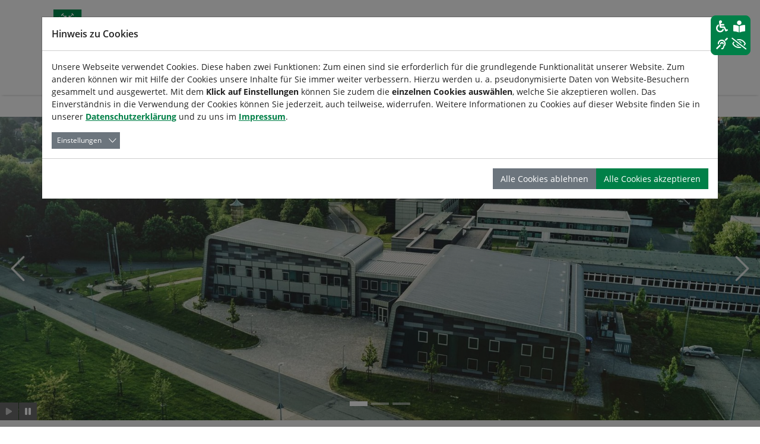

--- FILE ---
content_type: text/html; charset=utf-8
request_url: https://www.czm.tu-clausthal.de/forschung/projekte/abgeschlossene-projekte/ursachen-und-mechanismen-der-belagbildung-und-der-adhaesion-von-kunststoffschmelzen-auf-stahloberflaechen
body_size: 19099
content:
<!DOCTYPE html>
<html lang="de">
<head>

<meta charset="utf-8">
<!-- 
	Based on the TYPO3 Bootstrap Package by Benjamin Kott - https://www.bootstrap-package.com/

	This website is powered by TYPO3 - inspiring people to share!
	TYPO3 is a free open source Content Management Framework initially created by Kasper Skaarhoj and licensed under GNU/GPL.
	TYPO3 is copyright 1998-2025 of Kasper Skaarhoj. Extensions are copyright of their respective owners.
	Information and contribution at https://typo3.org/
-->


<link rel="icon" href="/_assets/6a22a35b653a796ad19362d2e85bd9c1/Icons/favicon.ico" type="image/vnd.microsoft.icon">
<title>Ursachen und Mechanismen der Belagbildung und der Adhäsion von Kunststoffschmelzen auf Stahloberflächen - Clausthaler Zentrum für Materialtechnik</title>
<meta http-equiv="x-ua-compatible" content="IE=edge">
<meta name="generator" content="TYPO3 CMS">
<meta name="viewport" content="width=device-width, initial-scale=1, minimum-scale=1">
<meta name="robots" content="index,follow">
<meta name="twitter:card" content="summary">
<meta name="apple-mobile-web-app-capable" content="no">
<meta name="google" content="notranslate">

<link rel="stylesheet" href="/typo3temp/assets/bootstrappackage/fonts/204acb721b4041a2a173f8bec7f90dc0bf1677c64135ab4b024eb1fbd6a7efc4/webfont.css?1764952479" media="all">
<link rel="stylesheet" href="/typo3temp/assets/compressed/merged-adb7c09d975e875f0eaaa078645c1fc7-97ffc3285a5e3680a8b48faf89b424a7.css?1764849751" media="all">
<link rel="stylesheet" href="/typo3temp/assets/compressed/merged-734e2c9a5a1c6a83fd356497914920b8-44d89be1b7830f0f5ea0780c85b49acc.css?1764849753" media="all">
<link rel="stylesheet" href="/typo3temp/assets/compressed/merged-66576ed672eba5add52a3a5da58da323-e15dd2cf9354da45a929c5b6e4489967.css?1764849751" media="print">


<script src="/typo3temp/assets/compressed/merged-fb7032af736cfc6789e8f8fcd627c18a-768efdf501f7642373aa52090bd6a04e.js?1764849751"></script>



<link rel="prev" href="/forschung/projekte/abgeschlossene-projekte/untersuchung-des-einsatzes-der-pvd-schichttransplantation-zur-generierung-neuartiger-oberflaechen-und-eigenschaften-bei-der-mikrobauteilfertigung"><link rel="next" href="/forschung/projekte/abgeschlossene-projekte/grundlegende-untersuchungen-zur-wirkung-von-plasma-auf-artifizierte-kutane-lipidsysteme">
<link rel="canonical" href="https://www.czm.tu-clausthal.de/forschung/projekte/abgeschlossene-projekte/ursachen-und-mechanismen-der-belagbildung-und-der-adhaesion-von-kunststoffschmelzen-auf-stahloberflaechen"/>

<link rel="alternate" hreflang="de-DE" href="https://www.czm.tu-clausthal.de/forschung/projekte/abgeschlossene-projekte/ursachen-und-mechanismen-der-belagbildung-und-der-adhaesion-von-kunststoffschmelzen-auf-stahloberflaechen"/>
<link rel="alternate" hreflang="en-US" href="https://www.czm.tu-clausthal.de/en/research/projects/completed-projects/causes-and-mechanisms-of-coating-formation-and-adhesion-of-plastic-melts-on-steel-surfaces"/>
<link rel="alternate" hreflang="x-default" href="https://www.czm.tu-clausthal.de/forschung/projekte/abgeschlossene-projekte/ursachen-und-mechanismen-der-belagbildung-und-der-adhaesion-von-kunststoffschmelzen-auf-stahloberflaechen"/>
</head>
<body id="p8035" class="page-8035 pagelevel-4 language-0 backendlayout-default layout-default">


<div id="top"></div>
<div class="body-bg body-bg-top">

    



    <a class="sr-only sr-only-focusable" href="#page-content">
        <span>Zum Hauptinhalt springen</span>
    </a>

    






<header id="page-header" class="bp-page-header navbar navbar-mainnavigation navbar-default navbar-has-image navbar-top navbar-fixed-top has-submenu">
    <div class="container">
        <div class="d-flex align-items-center justify-content-between">
            <div class="navbar-brand">
                <a title="TU-Clausthal" target="_blank" href="https://www.tu-clausthal.de/">
                    
                        <img class="img-fluid" src="/fileadmin/Logo_TUC_de_rgb.SVG" alt="TU-Clausthal" height="48" width="256">
                    
                </a>
                
                    <a class="sitetitle" title="Clausthaler Zentrum für Materialtechnik" href="/">
                        Clausthaler Zentrum für Materialtechnik
                    </a>
                
            </div>
            
    <div class="d-none d-lg-block d-print-none specialnav">
        <div class="d-flex align-items-center mb-2">
            
            
                    <a href="https://www.studiengaenge.tu-clausthal.de/" class="btn btn-primary text-white d-none d-lg-flex me-2" style=" white-space: nowrap !important; height: fit-content !important;">
                        ➔ Dein Weg ins Studium
                    </a>
                
        
            
    
        <div class="tx_tucsolr">
    
	
	<div class="tx-solr-search-form">
		<form method="get" class="headerbox" id="tx-solr-search-form-pi-results" action="/suche" data-suggest="/suche?type=7384" data-suggest-header="Top Treffer" accept-charset="utf-8">
			<div class="input-group ">
                

				

				<input type="text" class="tx-solr-q js-solr-q tx-solr-suggest tx-solr-suggest-focus form-control" placeholder="Suchbegriff" name="tx_solr[q]" value="" />
				<span class="input-group-btn">
					<button class="btn btn-primary tx-solr-submit" type="submit">
						<i class="fa fa-search"></i>
					</button>
				</span>
			</div>
		</form>
	</div>


</div>

    

            
    
        
            
        
            
                
            
        
        
            <div class="btn-group navbar-language">
                <button type="button" class="btn dropdown-toggle" data-bs-toggle="dropdown" aria-expanded="false" title="">
                    <i class="fa fa-globe-americas"></i>
                </button>
                <ul class="dropdown-menu dropdown-menu-lg-right">
                    
                        
                            <li class="active ">
                                <a rel="alternate" hreflang="" class="dropdown-item" href="/forschung/projekte/abgeschlossene-projekte/ursachen-und-mechanismen-der-belagbildung-und-der-adhaesion-von-kunststoffschmelzen-auf-stahloberflaechen">
                                    
                                            <img class="mr-2" src="/_assets/6a22a35b653a796ad19362d2e85bd9c1/Icons/Flags/de.gif" width="16" height="11" alt="" />
                                            Deutsch
                                        
                                </a>
                            </li>
                        
                    
                        
                            <li class=" ">
                                <a rel="alternate" hreflang="" class="dropdown-item" href="/en/research/projects/completed-projects/causes-and-mechanisms-of-coating-formation-and-adhesion-of-plastic-melts-on-steel-surfaces">
                                    
                                            <img class="mr-2" src="/_assets/6a22a35b653a796ad19362d2e85bd9c1/Icons/Flags/us.gif" width="16" height="11" alt="" />
                                            English
                                        
                                </a>
                            </li>
                        
                    
                </ul>
            </div>
        
    

            
        <div id="font-scaler" class="navbar-font-scaler">
            <button type="button" class="btn font-scaler-reduce" title="">
                <i class="fa fa-minus-square-o"></i>
            </button>
            <button type="button" class="btn font-scaler-reset" title="">
                <span class="font-scaler-font-small">
                    <i class="fa fa-font"></i>
                </span>
                <span class="font-scaler-font-large">
                    <i class="fa fa-font"></i>
                </span>
            </button>
            <button type="button" class="btn font-scaler-enlarge" title="">
                <i class="fa fa-plus-square-o"></i>
            </button>
        </div>
    
            
        <div class="navbar-print" id="print-section">
            <button type="button" class="btn print-button" title="">
                <i class="fa fa-print"></i>
            </button>
        </div>
    
        </div>
        
        <div class="justify-content-end navbar-read-speaker" id="read-speaker">
            <div id="readspeaker_button1" class="navbar-readspeaker rs_skip rsbtn rs_preserve read-speaker-box">
                <a rel="nofollow" class="rsbtn_play" accesskey="L" title="Um den Text anzuh&ouml;ren, verwenden Sie bitte ReadSpeaker webReader" href="//app-eu.readspeaker.com/cgi-bin/rsent?customerid=11722&amp;lang=de_de&amp;readid=[READID]&amp;">
                    <span class="rsbtn_left rsimg rspart"><span class="rsbtn_text"><span>Vorlesen</span></span></span>
                    <span class="rsbtn_right rsimg rsplay rspart"></span>
                </a>
            </div>
        </div>
    
    </div>

        </div>

        
                <button class="navbar-toggler collapsed" type="button" data-bs-toggle="collapse" data-bs-target="#mainnavigation" aria-expanded="false" aria-label="Navigation umschalten">
                    <span class="navbar-toggler-icon"></span>
                </button>
                <nav id="mainnavigation" class="collapse navbar-collapse">
                    



                    

<ul class="navbar-nav nav-level1">
    
        
            <a href="https://www.studiengaenge.tu-clausthal.de/" class="d-flex d-lg-none btn btn-primary text-white me-2">
                ➔ Dein Weg ins Studium
            </a>
        
    
        
    
    <li class="d-flex d-lg-none search-mobile">
        
    
        <div class="tx_tucsolr">
    
	
	<div class="tx-solr-search-form">
		<form method="get" class="headerbox" id="tx-solr-search-form-pi-results" action="/suche" data-suggest="/suche?type=7384" data-suggest-header="Top Treffer" accept-charset="utf-8">
			<div class="input-group ">
                

				

				<input type="text" class="tx-solr-q js-solr-q tx-solr-suggest tx-solr-suggest-focus form-control" placeholder="Suchbegriff" name="tx_solr[q]" value="" />
				<span class="input-group-btn">
					<button class="btn btn-primary tx-solr-submit" type="submit">
						<i class="fa fa-search"></i>
					</button>
				</span>
			</div>
		</form>
	</div>


</div>

    

    </li>

    

        
        
                
            

        <li class="nav-item active dropdown dropdown-hover">
            <a href="/forschung" id="nav-item-7746" class="nav-link" title="Forschung" target="_self">
                
                <span class="nav-link-text">
                     Forschung
                </span>
            </a>
            
                <a href="#" class="nav-link dropdown-toggle d-flex d-lg-none" id="nav-item-toggle-7746" data-bs-toggle="dropdown" role="button" aria-expanded="false">
                    
    <svg xmlns="http://www.w3.org/2000/svg" viewBox="0 0 256 512">
        <path fill="currentColor" d="M24.707 38.101L4.908 57.899c-4.686 4.686-4.686 12.284 0 16.971L185.607 256 4.908 437.13c-4.686 4.686-4.686 12.284 0 16.971L24.707 473.9c4.686 4.686 12.284 4.686 16.971 0l209.414-209.414c4.686-4.686 4.686-12.284 0-16.971L41.678 38.101c-4.687-4.687-12.285-4.687-16.971 0z"/>
    </svg>

                </a>
                
                        
                    
                
    <ul class="dropdown-menu submenu" aria-labelledby="nav-item-7746">
        

            
            
                    
                

            <li class="nav-item">
                <a href="/forschung/forschungscluster" id="nav-item-7955" class="nav-link" title="Forschungscluster" target="_self">
                    <span class="dropdown-text">
                        
                                Forschungscluster
                            
                    </span>
                </a>
                
            </li>
        

            
            
                    
                

            <li class="nav-item active dropdown dropdown-submenu">
                <a href="/forschung/projekte" id="nav-item-7954" class="nav-link" title="Projekte" target="_self">
                    <span class="dropdown-text">
                        
                                Projekte
                            
                    </span>
                </a>
                
                    <a href="#" class="nav-link dropdown-toggle d-flex d-lg-none" data-bs-toggle="dropdown" role="button" aria-haspopup="true" aria-expanded="false">
                        
    <svg xmlns="http://www.w3.org/2000/svg" viewBox="0 0 256 512">
        <path fill="currentColor" d="M24.707 38.101L4.908 57.899c-4.686 4.686-4.686 12.284 0 16.971L185.607 256 4.908 437.13c-4.686 4.686-4.686 12.284 0 16.971L24.707 473.9c4.686 4.686 12.284 4.686 16.971 0l209.414-209.414c4.686-4.686 4.686-12.284 0-16.971L41.678 38.101c-4.687-4.687-12.285-4.687-16.971 0z"/>
    </svg>

                    </a>
                    
    <ul class="dropdown-menu submenu" aria-labelledby="nav-item-7954">
        

            
            
                    
                

            <li class="nav-item">
                <a href="/forschung/projekte/aktuelle-projekte" id="nav-item-7989" class="nav-link" title="Aktuelle Projekte" target="_self">
                    <span class="dropdown-text">
                        
                                Aktuelle Projekte
                            
                    </span>
                </a>
                
            </li>
        

            
            
                    
                

            <li class="nav-item active">
                <a href="/forschung/projekte/abgeschlossene-projekte" id="nav-item-7988" class="nav-link" title="Abgeschlossene Projekte" target="_self">
                    <span class="dropdown-text">
                        
                                Abgeschlossene Projekte
                            
                    </span>
                </a>
                
            </li>
        
    </ul>

                
            </li>
        

            
            
                    
                

            <li class="nav-item dropdown dropdown-submenu">
                <a href="/forschung/ants-advanced-manufacturing-technology-laboratories" id="nav-item-7953" class="nav-link" title="AnTs - Advanced Manufacturing Technology Laboratories" target="_self">
                    <span class="dropdown-text">
                        
                                AnTs - Advanced Manufacturing…
                            
                    </span>
                </a>
                
                    <a href="#" class="nav-link dropdown-toggle d-flex d-lg-none" data-bs-toggle="dropdown" role="button" aria-haspopup="true" aria-expanded="false">
                        
    <svg xmlns="http://www.w3.org/2000/svg" viewBox="0 0 256 512">
        <path fill="currentColor" d="M24.707 38.101L4.908 57.899c-4.686 4.686-4.686 12.284 0 16.971L185.607 256 4.908 437.13c-4.686 4.686-4.686 12.284 0 16.971L24.707 473.9c4.686 4.686 12.284 4.686 16.971 0l209.414-209.414c4.686-4.686 4.686-12.284 0-16.971L41.678 38.101c-4.687-4.687-12.285-4.687-16.971 0z"/>
    </svg>

                    </a>
                    
    <ul class="dropdown-menu submenu" aria-labelledby="nav-item-7953">
        

            
            
                    
                

            <li class="nav-item">
                <a href="/forschung/ants-advanced-manufacturing-technology-laboratories/laboratorium-fuege-und-beschichtungstechnik" id="nav-item-7987" class="nav-link" title="Laboratorium Füge- und Beschichtungstechnik" target="_self">
                    <span class="dropdown-text">
                        
                                Laboratorium Füge- und…
                            
                    </span>
                </a>
                
            </li>
        

            
            
                    
                

            <li class="nav-item">
                <a href="/forschung/ants-advanced-manufacturing-technology-laboratories/laboratorium-funktionswerkstoffe" id="nav-item-7986" class="nav-link" title="Laboratorium Funktionswerkstoffe" target="_self">
                    <span class="dropdown-text">
                        
                                Laboratorium Funktionswerkstoffe
                            
                    </span>
                </a>
                
            </li>
        

            
            
                    
                

            <li class="nav-item">
                <a href="/forschung/ants-advanced-manufacturing-technology-laboratories/kunststoff-und-faserverbundtechnikum" id="nav-item-7985" class="nav-link" title="Kunststoff- und Faserverbundtechnikum" target="_self">
                    <span class="dropdown-text">
                        
                                Kunststoff- und…
                            
                    </span>
                </a>
                
            </li>
        

            
            
                    
                

            <li class="nav-item">
                <a href="/forschung/ants-advanced-manufacturing-technology-laboratories/werkstoffpruefung" id="nav-item-7984" class="nav-link" title="Werkstoffprüfung" target="_self">
                    <span class="dropdown-text">
                        
                                Werkstoffprüfung
                            
                    </span>
                </a>
                
            </li>
        

            
            
                    
                

            <li class="nav-item">
                <a href="/forschung/ants-advanced-manufacturing-technology-laboratories/pruefung-von-bauteilen-und-systemen" id="nav-item-7983" class="nav-link" title="Prüfung von Bauteilen und Systemen" target="_self">
                    <span class="dropdown-text">
                        
                                Prüfung von Bauteilen und…
                            
                    </span>
                </a>
                
            </li>
        

            
            
                    
                

            <li class="nav-item">
                <a href="/forschung/ants-advanced-manufacturing-technology-laboratories/hochfrequenz-und-elektronik-charakterisierung" id="nav-item-20087" class="nav-link" title="Hochfrequenz- und Elektronik-Charakterisierung" target="_self">
                    <span class="dropdown-text">
                        
                                Hochfrequenz- und…
                            
                    </span>
                </a>
                
            </li>
        

            
            
                    
                

            <li class="nav-item">
                <a href="/forschung/ants-advanced-manufacturing-technology-laboratories/ordnung" id="nav-item-7982" class="nav-link" title="Ordnung" target="_self">
                    <span class="dropdown-text">
                        
                                Ordnung
                            
                    </span>
                </a>
                
            </li>
        

            
            
                    
                

            <li class="nav-item">
                <a href="/forschung/ants-advanced-manufacturing-technology-laboratories/kontakt" id="nav-item-7981" class="nav-link" title="Kontakt" target="_self">
                    <span class="dropdown-text">
                        
                                Kontakt
                            
                    </span>
                </a>
                
            </li>
        
    </ul>

                
            </li>
        

            
            
                    
                

            <li class="nav-item dropdown dropdown-submenu">
                <a href="/forschung/seal-surface-engineering-and-analysis-laboratories" id="nav-item-7952" class="nav-link" title="SEAL - Surface Engineering and Analysis Laboratories" target="_self">
                    <span class="dropdown-text">
                        
                                SEAL - Surface Engineering and…
                            
                    </span>
                </a>
                
                    <a href="#" class="nav-link dropdown-toggle d-flex d-lg-none" data-bs-toggle="dropdown" role="button" aria-haspopup="true" aria-expanded="false">
                        
    <svg xmlns="http://www.w3.org/2000/svg" viewBox="0 0 256 512">
        <path fill="currentColor" d="M24.707 38.101L4.908 57.899c-4.686 4.686-4.686 12.284 0 16.971L185.607 256 4.908 437.13c-4.686 4.686-4.686 12.284 0 16.971L24.707 473.9c4.686 4.686 12.284 4.686 16.971 0l209.414-209.414c4.686-4.686 4.686-12.284 0-16.971L41.678 38.101c-4.687-4.687-12.285-4.687-16.971 0z"/>
    </svg>

                    </a>
                    
    <ul class="dropdown-menu submenu" aria-labelledby="nav-item-7952">
        

            
            
                    
                

            <li class="nav-item">
                <a href="/forschung/seal-surface-engineering-and-analysis-laboratories/analytik" id="nav-item-7980" class="nav-link" title="Analytik" target="_self">
                    <span class="dropdown-text">
                        
                                Analytik
                            
                    </span>
                </a>
                
            </li>
        

            
            
                    
                

            <li class="nav-item">
                <a href="/forschung/seal-surface-engineering-and-analysis-laboratories/praeparation" id="nav-item-7979" class="nav-link" title="Präparation" target="_self">
                    <span class="dropdown-text">
                        
                                Präparation
                            
                    </span>
                </a>
                
            </li>
        

            
            
                    
                

            <li class="nav-item">
                <a href="/forschung/seal-surface-engineering-and-analysis-laboratories/geraete" id="nav-item-7978" class="nav-link" title="Geräte" target="_self">
                    <span class="dropdown-text">
                        
                                Geräte
                            
                    </span>
                </a>
                
            </li>
        

            
            
                    
                

            <li class="nav-item">
                <a href="/forschung/seal-surface-engineering-and-analysis-laboratories/ordnung" id="nav-item-7977" class="nav-link" title="Ordnung" target="_self">
                    <span class="dropdown-text">
                        
                                Ordnung
                            
                    </span>
                </a>
                
            </li>
        

            
            
                    
                

            <li class="nav-item">
                <a href="/forschung/seal-surface-engineering-and-analysis-laboratories/kontakt" id="nav-item-7976" class="nav-link" title="Kontakt" target="_self">
                    <span class="dropdown-text">
                        
                                Kontakt
                            
                    </span>
                </a>
                
            </li>
        
    </ul>

                
            </li>
        

            
            
                    
                

            <li class="nav-item">
                <a href="/forschung/forschungsdatenmanagment" id="nav-item-7951" class="nav-link" title="Forschungsdatenmanagment" target="_self">
                    <span class="dropdown-text">
                        
                                Forschungsdatenmanagment
                            
                    </span>
                </a>
                
            </li>
        

            
            
                    
                

            <li class="nav-item dropdown dropdown-submenu">
                <a href="/forschung/waam" id="nav-item-7950" class="nav-link" title="WAAM" target="_self">
                    <span class="dropdown-text">
                        
                                WAAM
                            
                    </span>
                </a>
                
                    <a href="#" class="nav-link dropdown-toggle d-flex d-lg-none" data-bs-toggle="dropdown" role="button" aria-haspopup="true" aria-expanded="false">
                        
    <svg xmlns="http://www.w3.org/2000/svg" viewBox="0 0 256 512">
        <path fill="currentColor" d="M24.707 38.101L4.908 57.899c-4.686 4.686-4.686 12.284 0 16.971L185.607 256 4.908 437.13c-4.686 4.686-4.686 12.284 0 16.971L24.707 473.9c4.686 4.686 12.284 4.686 16.971 0l209.414-209.414c4.686-4.686 4.686-12.284 0-16.971L41.678 38.101c-4.687-4.687-12.285-4.687-16.971 0z"/>
    </svg>

                    </a>
                    
    <ul class="dropdown-menu submenu" aria-labelledby="nav-item-7950">
        

            
            
                    
                

            <li class="nav-item">
                <a href="/forschung/waam/wire-arc-additive-manufacturing-waam-am-czm" id="nav-item-7959" class="nav-link" title="Wire Arc Additive Manufacturing (WAAM) am CZM" target="_self">
                    <span class="dropdown-text">
                        
                                Wire Arc Additive Manufacturing…
                            
                    </span>
                </a>
                
            </li>
        

            
            
                    
                

            <li class="nav-item">
                <a href="/forschung/waam/arbeitsbereiche" id="nav-item-7958" class="nav-link" title="Arbeitsbereiche" target="_self">
                    <span class="dropdown-text">
                        
                                Arbeitsbereiche
                            
                    </span>
                </a>
                
            </li>
        

            
            
                    
                

            <li class="nav-item">
                <a href="/forschung/waam/team" id="nav-item-7957" class="nav-link" title="Team" target="_self">
                    <span class="dropdown-text">
                        
                                Team
                            
                    </span>
                </a>
                
            </li>
        

            
            
                    
                

            <li class="nav-item">
                <a href="/forschung/waam/veroeffentlichungen" id="nav-item-7956" class="nav-link" title="Veröffentlichungen" target="_self">
                    <span class="dropdown-text">
                        
                                Veröffentlichungen
                            
                    </span>
                </a>
                
            </li>
        
    </ul>

                
            </li>
        
    </ul>

                

<div class="megamenu dropdown-menu">
    <div class="container">
        <div class="row">
            <div class="col col-md-5 area">
                <h3 class="column-title">
                    Bereich
                </h3>

                <a href="/forschung">
                    
                    <span class="area-title">Forschung</span>
                </a>
            </div>
            <div class="col-md-7">
                <div class="row">
                    <div class="col col-md-5 content">
                        <h3 class="column-title">
                            Inhalt
                        </h3>
                        <ul class="content-menu list-unstyled" role="menu">
                            
                                
                                        <li role="menuitem">
                                            
                                                    
                                                
                                            <a class="nav-link"
                                               href="/forschung/forschungscluster"
                                               target="_self">Forschungscluster</a>
                                        </li>
                                    
                            
                                
                                        <li role="menuitem">
                                            
                                                    
                                                
                                            <a class="nav-link active"
                                               href="/forschung/projekte"
                                               target="_self">Projekte</a>
                                        </li>
                                    
                            
                                
                                        <li role="menuitem">
                                            
                                                    
                                                
                                            <a class="nav-link"
                                               href="/forschung/ants-advanced-manufacturing-technology-laboratories"
                                               target="_self">AnTs - Advanced Manufacturing Technology Laboratories</a>
                                        </li>
                                    
                            
                                
                                        <li role="menuitem">
                                            
                                                    
                                                
                                            <a class="nav-link"
                                               href="/forschung/seal-surface-engineering-and-analysis-laboratories"
                                               target="_self">SEAL - Surface Engineering and Analysis Laboratories</a>
                                        </li>
                                    
                            
                                
                                        <li role="menuitem">
                                            
                                                    
                                                
                                            <a class="nav-link"
                                               href="/forschung/forschungsdatenmanagment"
                                               target="_self">Forschungsdatenmanagment</a>
                                        </li>
                                    
                            
                                
                                        <li role="menuitem">
                                            
                                                    
                                                
                                            <a class="nav-link"
                                               href="/forschung/waam"
                                               target="_self">WAAM</a>
                                        </li>
                                    
                            
                        </ul>
                    </div>
                    <div class="col col-md-7 quick-access">
                        
                            
                        
                            
                        
                            
                        
                            
                        
                            
                        
                            
                        
                    </div>
                </div>
            </div>
        </div>
    </div>
</div>

            
        </li>
    

        
        
                
            

        <li class="nav-item dropdown dropdown-hover">
            <a href="/wissens-und-technologietransfer" id="nav-item-7745" class="nav-link" title="Wissens- und Technologietransfer" target="_self">
                
                <span class="nav-link-text">
                     Wissens- und Technologietransfer
                </span>
            </a>
            
                <a href="#" class="nav-link dropdown-toggle d-flex d-lg-none" id="nav-item-toggle-7745" data-bs-toggle="dropdown" role="button" aria-expanded="false">
                    
    <svg xmlns="http://www.w3.org/2000/svg" viewBox="0 0 256 512">
        <path fill="currentColor" d="M24.707 38.101L4.908 57.899c-4.686 4.686-4.686 12.284 0 16.971L185.607 256 4.908 437.13c-4.686 4.686-4.686 12.284 0 16.971L24.707 473.9c4.686 4.686 12.284 4.686 16.971 0l209.414-209.414c4.686-4.686 4.686-12.284 0-16.971L41.678 38.101c-4.687-4.687-12.285-4.687-16.971 0z"/>
    </svg>

                </a>
                
                
    <ul class="dropdown-menu submenu" aria-labelledby="nav-item-7745">
        

            
            
                    
                

            <li class="nav-item">
                <a href="/wissens-und-technologietransfer/veroeffentlichungen" id="nav-item-7925" class="nav-link" title="Veröffentlichungen" target="_self">
                    <span class="dropdown-text">
                        
                                Veröffentlichungen
                            
                    </span>
                </a>
                
            </li>
        

            
            
                    
                

            <li class="nav-item dropdown dropdown-submenu">
                <a href="/wissens-und-technologietransfer/czm-schriftenreihe" id="nav-item-7924" class="nav-link" title="CZM Schriftenreihe" target="_self">
                    <span class="dropdown-text">
                        
                                CZM Schriftenreihe
                            
                    </span>
                </a>
                
                    <a href="#" class="nav-link dropdown-toggle d-flex d-lg-none" data-bs-toggle="dropdown" role="button" aria-haspopup="true" aria-expanded="false">
                        
    <svg xmlns="http://www.w3.org/2000/svg" viewBox="0 0 256 512">
        <path fill="currentColor" d="M24.707 38.101L4.908 57.899c-4.686 4.686-4.686 12.284 0 16.971L185.607 256 4.908 437.13c-4.686 4.686-4.686 12.284 0 16.971L24.707 473.9c4.686 4.686 12.284 4.686 16.971 0l209.414-209.414c4.686-4.686 4.686-12.284 0-16.971L41.678 38.101c-4.687-4.687-12.285-4.687-16.971 0z"/>
    </svg>

                    </a>
                    
    <ul class="dropdown-menu submenu" aria-labelledby="nav-item-7924">
        

            
            
                    
                

            <li class="nav-item">
                <a href="/wissens-und-technologietransfer/czm-schriftenreihe/band-10-tagungsband-4-symposium-materialtechnik" id="nav-item-7949" class="nav-link" title="Band 10 - Tagungsband 4. Symposium Materialtechnik" target="_self">
                    <span class="dropdown-text">
                        
                                Band 10 - Tagungsband 4.…
                            
                    </span>
                </a>
                
            </li>
        

            
            
                    
                

            <li class="nav-item">
                <a href="/wissens-und-technologietransfer/czm-schriftenreihe/band-9-dissertation-lisa-wurlitzer" id="nav-item-7948" class="nav-link" title="Band 9 - Dissertation Lisa Wurlitzer" target="_self">
                    <span class="dropdown-text">
                        
                                Band 9 - Dissertation Lisa…
                            
                    </span>
                </a>
                
            </li>
        

            
            
                    
                

            <li class="nav-item">
                <a href="/wissens-und-technologietransfer/czm-schriftenreihe/band-8-dissertation-maria-sonnenberg" id="nav-item-7947" class="nav-link" title="Band 8 - Dissertation Maria Sonnenberg" target="_self">
                    <span class="dropdown-text">
                        
                                Band 8 - Dissertation Maria…
                            
                    </span>
                </a>
                
            </li>
        

            
            
                    
                

            <li class="nav-item">
                <a href="/wissens-und-technologietransfer/czm-schriftenreihe/band-7-tagungsband-3-niedersaechsiche-symposium-materialtechnik-2017" id="nav-item-7945" class="nav-link" title="Band 7 - Tagungsband 3. Niedersächsiche Symposium Materialtechnik, 2017" target="_self">
                    <span class="dropdown-text">
                        
                                Band 7 - Tagungsband 3.…
                            
                    </span>
                </a>
                
            </li>
        

            
            
                    
                

            <li class="nav-item">
                <a href="/wissens-und-technologietransfer/czm-schriftenreihe/band-6-berichtsband-czm-2016-2017" id="nav-item-7944" class="nav-link" title="Band 6 - Berichtsband CZM 2016 - 2017" target="_self">
                    <span class="dropdown-text">
                        
                                Band 6 - Berichtsband CZM 2016 -…
                            
                    </span>
                </a>
                
            </li>
        

            
            
                    
                

            <li class="nav-item">
                <a href="/wissens-und-technologietransfer/czm-schriftenreihe/band-5-dissertation-hagen-kerl" id="nav-item-7943" class="nav-link" title="Band 5 - Dissertation Hagen Kerl" target="_self">
                    <span class="dropdown-text">
                        
                                Band 5 - Dissertation Hagen Kerl
                            
                    </span>
                </a>
                
            </li>
        

            
            
                    
                

            <li class="nav-item">
                <a href="/wissens-und-technologietransfer/czm-schriftenreihe/band-4-tagungsband-2-niedersaechsiches-symposium-materialtechnik-2017" id="nav-item-7942" class="nav-link" title="Band 4 - Tagungsband 2. Niedersächsiches Symposium Materialtechnik 2017" target="_self">
                    <span class="dropdown-text">
                        
                                Band 4 - Tagungsband 2.…
                            
                    </span>
                </a>
                
            </li>
        

            
            
                    
                

            <li class="nav-item">
                <a href="/wissens-und-technologietransfer/czm-schriftenreihe/band-3-berichtsband-czm-2013-2015" id="nav-item-7941" class="nav-link" title="Band 3 - Berichtsband CZM 2013 - 2015" target="_self">
                    <span class="dropdown-text">
                        
                                Band 3 - Berichtsband CZM 2013 -…
                            
                    </span>
                </a>
                
            </li>
        

            
            
                    
                

            <li class="nav-item">
                <a href="/wissens-und-technologietransfer/czm-schriftenreihe/band-2-dissertation-lienhard-wegewitz" id="nav-item-7940" class="nav-link" title="Band 2 - Dissertation Lienhard Wegewitz" target="_self">
                    <span class="dropdown-text">
                        
                                Band 2 - Dissertation Lienhard…
                            
                    </span>
                </a>
                
            </li>
        

            
            
                    
                

            <li class="nav-item">
                <a href="/wissens-und-technologietransfer/czm-schriftenreihe/band-1-tagungsband-1-niedersaechsisches-symposium-materialtechnik-2015" id="nav-item-7939" class="nav-link" title="Band 1 - Tagungsband 1. Niedersächsisches Symposium Materialtechnik 2015" target="_self">
                    <span class="dropdown-text">
                        
                                Band 1 - Tagungsband 1.…
                            
                    </span>
                </a>
                
            </li>
        
    </ul>

                
            </li>
        

            
            
                    
                

            <li class="nav-item dropdown dropdown-submenu">
                <a href="/wissens-und-technologietransfer/symposium-materialtechnik" id="nav-item-7923" class="nav-link" title="Symposium Materialtechnik" target="_self">
                    <span class="dropdown-text">
                        
                                Symposium Materialtechnik
                            
                    </span>
                </a>
                
                    <a href="#" class="nav-link dropdown-toggle d-flex d-lg-none" data-bs-toggle="dropdown" role="button" aria-haspopup="true" aria-expanded="false">
                        
    <svg xmlns="http://www.w3.org/2000/svg" viewBox="0 0 256 512">
        <path fill="currentColor" d="M24.707 38.101L4.908 57.899c-4.686 4.686-4.686 12.284 0 16.971L185.607 256 4.908 437.13c-4.686 4.686-4.686 12.284 0 16.971L24.707 473.9c4.686 4.686 12.284 4.686 16.971 0l209.414-209.414c4.686-4.686 4.686-12.284 0-16.971L41.678 38.101c-4.687-4.687-12.285-4.687-16.971 0z"/>
    </svg>

                    </a>
                    
    <ul class="dropdown-menu submenu" aria-labelledby="nav-item-7923">
        

            
            
                    
                

            <li class="nav-item">
                <a href="/wissens-und-technologietransfer/symposium-materialtechnik/anmeldung" id="nav-item-7938" class="nav-link" title="Anmeldung" target="_self">
                    <span class="dropdown-text">
                        
                                Anmeldung
                            
                    </span>
                </a>
                
            </li>
        

            
            
                    
                

            <li class="nav-item">
                <a href="/wissens-und-technologietransfer/symposium-materialtechnik/programm" id="nav-item-7937" class="nav-link" title="Programm" target="_self">
                    <span class="dropdown-text">
                        
                                Programm
                            
                    </span>
                </a>
                
            </li>
        

            
            
                    
                

            <li class="nav-item">
                <a href="/wissens-und-technologietransfer/symposium-materialtechnik/termine" id="nav-item-7936" class="nav-link" title="Termine" target="_self">
                    <span class="dropdown-text">
                        
                                Termine
                            
                    </span>
                </a>
                
            </li>
        

            
            
                    
                

            <li class="nav-item">
                <a href="/wissens-und-technologietransfer/symposium-materialtechnik/veranstaltungsort" id="nav-item-7935" class="nav-link" title="Veranstaltungsort" target="_self">
                    <span class="dropdown-text">
                        
                                Veranstaltungsort
                            
                    </span>
                </a>
                
            </li>
        

            
            
                    
                

            <li class="nav-item">
                <a href="/wissens-und-technologietransfer/symposium-materialtechnik/kontakt" id="nav-item-7934" class="nav-link" title="Kontakt" target="_self">
                    <span class="dropdown-text">
                        
                                Kontakt
                            
                    </span>
                </a>
                
            </li>
        

            
            
                    
                

            <li class="nav-item">
                <a href="/wissens-und-technologietransfer/symposium-materialtechnik/rueckblick-2023" id="nav-item-7933" class="nav-link" title="Rückblick 2023" target="_self">
                    <span class="dropdown-text">
                        
                                Rückblick 2023
                            
                    </span>
                </a>
                
            </li>
        

            
            
                    
                

            <li class="nav-item">
                <a href="/wissens-und-technologietransfer/symposium-materialtechnik/rueckblick-2021" id="nav-item-7932" class="nav-link" title="Rückblick 2021" target="_self">
                    <span class="dropdown-text">
                        
                                Rückblick 2021
                            
                    </span>
                </a>
                
            </li>
        

            
            
                    
                

            <li class="nav-item">
                <a href="/wissens-und-technologietransfer/symposium-materialtechnik/rueckblick-2019" id="nav-item-7931" class="nav-link" title="Rückblick 2019" target="_self">
                    <span class="dropdown-text">
                        
                                Rückblick 2019
                            
                    </span>
                </a>
                
            </li>
        

            
            
                    
                

            <li class="nav-item">
                <a href="/wissens-und-technologietransfer/symposium-materialtechnik/rueckblick-2017" id="nav-item-7930" class="nav-link" title="Rückblick 2017" target="_self">
                    <span class="dropdown-text">
                        
                                Rückblick 2017
                            
                    </span>
                </a>
                
            </li>
        

            
            
                    
                

            <li class="nav-item">
                <a href="/wissens-und-technologietransfer/symposium-materialtechnik/rueckblick-2015" id="nav-item-7929" class="nav-link" title="Rückblick 2015" target="_self">
                    <span class="dropdown-text">
                        
                                Rückblick 2015
                            
                    </span>
                </a>
                
            </li>
        
    </ul>

                
            </li>
        

            
            
                    
                

            <li class="nav-item dropdown dropdown-submenu">
                <a href="/wissens-und-technologietransfer/czm-absolvententag" id="nav-item-7922" class="nav-link" title="CZM-Absolvententag" target="_self">
                    <span class="dropdown-text">
                        
                                CZM-Absolvententag
                            
                    </span>
                </a>
                
                    <a href="#" class="nav-link dropdown-toggle d-flex d-lg-none" data-bs-toggle="dropdown" role="button" aria-haspopup="true" aria-expanded="false">
                        
    <svg xmlns="http://www.w3.org/2000/svg" viewBox="0 0 256 512">
        <path fill="currentColor" d="M24.707 38.101L4.908 57.899c-4.686 4.686-4.686 12.284 0 16.971L185.607 256 4.908 437.13c-4.686 4.686-4.686 12.284 0 16.971L24.707 473.9c4.686 4.686 12.284 4.686 16.971 0l209.414-209.414c4.686-4.686 4.686-12.284 0-16.971L41.678 38.101c-4.687-4.687-12.285-4.687-16.971 0z"/>
    </svg>

                    </a>
                    
    <ul class="dropdown-menu submenu" aria-labelledby="nav-item-7922">
        

            
            
                    
                

            <li class="nav-item">
                <a href="/wissens-und-technologietransfer/czm-absolvententag/rueckblick-2022" id="nav-item-7928" class="nav-link" title="Rückblick 2022" target="_self">
                    <span class="dropdown-text">
                        
                                Rückblick 2022
                            
                    </span>
                </a>
                
            </li>
        

            
            
                    
                

            <li class="nav-item">
                <a href="/wissens-und-technologietransfer/czm-absolvententag/rueckblick-2018" id="nav-item-7927" class="nav-link" title="Rückblick 2018" target="_self">
                    <span class="dropdown-text">
                        
                                Rückblick 2018
                            
                    </span>
                </a>
                
            </li>
        

            
            
                    
                

            <li class="nav-item">
                <a href="/wissens-und-technologietransfer/czm-absolvententag/rueckblick-2016" id="nav-item-7926" class="nav-link" title="Rückblick 2016" target="_self">
                    <span class="dropdown-text">
                        
                                Rückblick 2016
                            
                    </span>
                </a>
                
            </li>
        
    </ul>

                
            </li>
        

            
            
                    
                

            <li class="nav-item">
                <a href="/wissens-und-technologietransfer/netzwerk" id="nav-item-7921" class="nav-link" title="Netzwerk" target="_self">
                    <span class="dropdown-text">
                        
                                Netzwerk
                            
                    </span>
                </a>
                
            </li>
        

            
            
                    
                

            <li class="nav-item">
                <a href="/wissens-und-technologietransfer/fuer-industriepartner" id="nav-item-7920" class="nav-link" title="Für Industriepartner" target="_self">
                    <span class="dropdown-text">
                        
                                Für Industriepartner
                            
                    </span>
                </a>
                
            </li>
        
    </ul>

                

<div class="megamenu dropdown-menu">
    <div class="container">
        <div class="row">
            <div class="col col-md-5 area">
                <h3 class="column-title">
                    Bereich
                </h3>

                <a href="/wissens-und-technologietransfer">
                    
                    <span class="area-title">Wissens- und Technologietransfer</span>
                </a>
            </div>
            <div class="col-md-7">
                <div class="row">
                    <div class="col col-md-5 content">
                        <h3 class="column-title">
                            Inhalt
                        </h3>
                        <ul class="content-menu list-unstyled" role="menu">
                            
                                
                                        <li role="menuitem">
                                            
                                                    
                                                
                                            <a class="nav-link"
                                               href="/wissens-und-technologietransfer/veroeffentlichungen"
                                               target="_self">Veröffentlichungen</a>
                                        </li>
                                    
                            
                                
                                        <li role="menuitem">
                                            
                                                    
                                                
                                            <a class="nav-link"
                                               href="/wissens-und-technologietransfer/czm-schriftenreihe"
                                               target="_self">CZM Schriftenreihe</a>
                                        </li>
                                    
                            
                                
                                        <li role="menuitem">
                                            
                                                    
                                                
                                            <a class="nav-link"
                                               href="/wissens-und-technologietransfer/symposium-materialtechnik"
                                               target="_self">Symposium Materialtechnik</a>
                                        </li>
                                    
                            
                                
                                        <li role="menuitem">
                                            
                                                    
                                                
                                            <a class="nav-link"
                                               href="/wissens-und-technologietransfer/czm-absolvententag"
                                               target="_self">CZM-Absolvententag</a>
                                        </li>
                                    
                            
                                
                                        <li role="menuitem">
                                            
                                                    
                                                
                                            <a class="nav-link"
                                               href="/wissens-und-technologietransfer/netzwerk"
                                               target="_self">Netzwerk</a>
                                        </li>
                                    
                            
                                
                                        <li role="menuitem">
                                            
                                                    
                                                
                                            <a class="nav-link"
                                               href="/wissens-und-technologietransfer/fuer-industriepartner"
                                               target="_self">Für Industriepartner</a>
                                        </li>
                                    
                            
                        </ul>
                    </div>
                    <div class="col col-md-7 quick-access">
                        
                            
                        
                            
                        
                            
                        
                            
                        
                            
                        
                            
                        
                    </div>
                </div>
            </div>
        </div>
    </div>
</div>

            
        </li>
    

        
        
                
            

        <li class="nav-item dropdown dropdown-hover">
            <a href="/ueber-uns" id="nav-item-7743" class="nav-link" title="Über uns" target="_self">
                
                <span class="nav-link-text">
                     Über uns
                </span>
            </a>
            
                <a href="#" class="nav-link dropdown-toggle d-flex d-lg-none" id="nav-item-toggle-7743" data-bs-toggle="dropdown" role="button" aria-expanded="false">
                    
    <svg xmlns="http://www.w3.org/2000/svg" viewBox="0 0 256 512">
        <path fill="currentColor" d="M24.707 38.101L4.908 57.899c-4.686 4.686-4.686 12.284 0 16.971L185.607 256 4.908 437.13c-4.686 4.686-4.686 12.284 0 16.971L24.707 473.9c4.686 4.686 12.284 4.686 16.971 0l209.414-209.414c4.686-4.686 4.686-12.284 0-16.971L41.678 38.101c-4.687-4.687-12.285-4.687-16.971 0z"/>
    </svg>

                </a>
                
                
    <ul class="dropdown-menu submenu" aria-labelledby="nav-item-7743">
        

            
            
                    
                

            <li class="nav-item">
                <a href="/ueber-uns/wer-wir-sind" id="nav-item-7888" class="nav-link" title="Wer wir sind" target="_self">
                    <span class="dropdown-text">
                        
                                Wer wir sind
                            
                    </span>
                </a>
                
            </li>
        

            
            
                    
                

            <li class="nav-item">
                <a href="/ueber-uns/organisation" id="nav-item-7887" class="nav-link" title="Organisation" target="_self">
                    <span class="dropdown-text">
                        
                                Organisation
                            
                    </span>
                </a>
                
            </li>
        

            
            
                    
                

            <li class="nav-item dropdown dropdown-submenu">
                <a href="/ueber-uns/vorstand" id="nav-item-7886" class="nav-link" title="Vorstand" target="_self">
                    <span class="dropdown-text">
                        
                                Vorstand
                            
                    </span>
                </a>
                
                    <a href="#" class="nav-link dropdown-toggle d-flex d-lg-none" data-bs-toggle="dropdown" role="button" aria-haspopup="true" aria-expanded="false">
                        
    <svg xmlns="http://www.w3.org/2000/svg" viewBox="0 0 256 512">
        <path fill="currentColor" d="M24.707 38.101L4.908 57.899c-4.686 4.686-4.686 12.284 0 16.971L185.607 256 4.908 437.13c-4.686 4.686-4.686 12.284 0 16.971L24.707 473.9c4.686 4.686 12.284 4.686 16.971 0l209.414-209.414c4.686-4.686 4.686-12.284 0-16.971L41.678 38.101c-4.687-4.687-12.285-4.687-16.971 0z"/>
    </svg>

                    </a>
                    
    <ul class="dropdown-menu submenu" aria-labelledby="nav-item-7886">
        

            
            
                    
                

            <li class="nav-item">
                <a href="/ueber-uns/vorstand/prof-dr-rer-nat-wolfgang-maus-friedrichs-vorstandssprecher" id="nav-item-7899" class="nav-link" title="Prof. Dr. rer. nat. Wolfgang Maus-Friedrichs" target="_self">
                    <span class="dropdown-text">
                        
                                Prof. Dr. rer. nat. Wolfgang…
                            
                    </span>
                </a>
                
            </li>
        

            
            
                    
                

            <li class="nav-item">
                <a href="/ueber-uns/vorstand/prof-dr-ing-volker-wesling" id="nav-item-7896" class="nav-link" title="Prof. Dr.-Ing. Volker Wesling" target="_self">
                    <span class="dropdown-text">
                        
                                Prof. Dr.-Ing. Volker Wesling
                            
                    </span>
                </a>
                
            </li>
        

            
            
                    
                

            <li class="nav-item">
                <a href="/ueber-uns/vorstand/prof-dr-rer-nat-harald-schmidt" id="nav-item-7897" class="nav-link" title="Prof. Dr. rer. nat. Harald Schmidt" target="_self">
                    <span class="dropdown-text">
                        
                                Prof. Dr. rer. nat. Harald…
                            
                    </span>
                </a>
                
            </li>
        

            
            
                    
                

            <li class="nav-item">
                <a href="/ueber-uns/vorstand/prof-dr-ing-prof-h-c-klaus-dilger" id="nav-item-8225" class="nav-link" title="Prof. Dr.-Ing. Prof. h. c. Klaus Dilger" target="_self">
                    <span class="dropdown-text">
                        
                                Prof. Dr.-Ing. Prof. h. c. Klaus…
                            
                    </span>
                </a>
                
            </li>
        

            
            
                    
                

            <li class="nav-item">
                <a href="/ueber-uns/vorstand/prof-dr-ing-hans-juergen-maier" id="nav-item-8224" class="nav-link" title="Prof. Dr.-Ing. Hans Jürgen Maier" target="_self">
                    <span class="dropdown-text">
                        
                                Prof. Dr.-Ing. Hans Jürgen Maier
                            
                    </span>
                </a>
                
            </li>
        
    </ul>

                
            </li>
        

            
            
                    
                

            <li class="nav-item dropdown dropdown-submenu">
                <a href="/ueber-uns/mitarbeiter" id="nav-item-7885" class="nav-link" title="Mitarbeiter" target="_self">
                    <span class="dropdown-text">
                        
                                Mitarbeiter
                            
                    </span>
                </a>
                
                    <a href="#" class="nav-link dropdown-toggle d-flex d-lg-none" data-bs-toggle="dropdown" role="button" aria-haspopup="true" aria-expanded="false">
                        
    <svg xmlns="http://www.w3.org/2000/svg" viewBox="0 0 256 512">
        <path fill="currentColor" d="M24.707 38.101L4.908 57.899c-4.686 4.686-4.686 12.284 0 16.971L185.607 256 4.908 437.13c-4.686 4.686-4.686 12.284 0 16.971L24.707 473.9c4.686 4.686 12.284 4.686 16.971 0l209.414-209.414c4.686-4.686 4.686-12.284 0-16.971L41.678 38.101c-4.687-4.687-12.285-4.687-16.971 0z"/>
    </svg>

                    </a>
                    
    <ul class="dropdown-menu submenu" aria-labelledby="nav-item-7885">
        

            
            
                    
                

            <li class="nav-item">
                <a href="/ueber-uns/mitarbeiter" id="nav-item-7892" class="nav-link" title="Professoren und Geschäftsführung" target="_self">
                    <span class="dropdown-text">
                        
                                Professoren und Geschäftsführung
                            
                    </span>
                </a>
                
            </li>
        

            
            
                    
                

            <li class="nav-item">
                <a href="/ueber-uns/mitarbeiter" id="nav-item-7891" class="nav-link" title="Sekretariat" target="_self">
                    <span class="dropdown-text">
                        
                                Sekretariat
                            
                    </span>
                </a>
                
            </li>
        

            
            
                    
                

            <li class="nav-item">
                <a href="/ueber-uns/mitarbeiter" id="nav-item-7890" class="nav-link" title="Wissenschaftliche Mitarbeiter" target="_self">
                    <span class="dropdown-text">
                        
                                Wissenschaftliche Mitarbeiter
                            
                    </span>
                </a>
                
            </li>
        

            
            
                    
                

            <li class="nav-item">
                <a href="/ueber-uns/mitarbeiter" id="nav-item-7889" class="nav-link" title="Technische Mitarbeiter" target="_self">
                    <span class="dropdown-text">
                        
                                Technische Mitarbeiter
                            
                    </span>
                </a>
                
            </li>
        
    </ul>

                
            </li>
        

            
            
                    
                

            <li class="nav-item">
                <a href="/ueber-uns/beirat" id="nav-item-7884" class="nav-link" title="Beirat" target="_self">
                    <span class="dropdown-text">
                        
                                Beirat
                            
                    </span>
                </a>
                
            </li>
        

            
            
                    
                

            <li class="nav-item">
                <a href="/ueber-uns/mitglieder" id="nav-item-7883" class="nav-link" title="Mitglieder" target="_self">
                    <span class="dropdown-text">
                        
                                Mitglieder
                            
                    </span>
                </a>
                
            </li>
        

            
            
                    
                

            <li class="nav-item">
                <a href="/ueber-uns/kontakt" id="nav-item-5901" class="nav-link" title="Kontakt" target="_self">
                    <span class="dropdown-text">
                        
                                Kontakt
                            
                    </span>
                </a>
                
            </li>
        
    </ul>

                

<div class="megamenu dropdown-menu">
    <div class="container">
        <div class="row">
            <div class="col col-md-5 area">
                <h3 class="column-title">
                    Bereich
                </h3>

                <a href="/ueber-uns">
                    
                    <span class="area-title">Über uns</span>
                </a>
            </div>
            <div class="col-md-7">
                <div class="row">
                    <div class="col col-md-5 content">
                        <h3 class="column-title">
                            Inhalt
                        </h3>
                        <ul class="content-menu list-unstyled" role="menu">
                            
                                
                                        <li role="menuitem">
                                            
                                                    
                                                
                                            <a class="nav-link"
                                               href="/ueber-uns/wer-wir-sind"
                                               target="_self">Wer wir sind</a>
                                        </li>
                                    
                            
                                
                                        <li role="menuitem">
                                            
                                                    
                                                
                                            <a class="nav-link"
                                               href="/ueber-uns/organisation"
                                               target="_self">Organisation</a>
                                        </li>
                                    
                            
                                
                                        <li role="menuitem">
                                            
                                                    
                                                
                                            <a class="nav-link"
                                               href="/ueber-uns/vorstand"
                                               target="_self">Vorstand</a>
                                        </li>
                                    
                            
                                
                                        <li role="menuitem">
                                            
                                                    
                                                
                                            <a class="nav-link"
                                               href="/ueber-uns/mitarbeiter"
                                               target="_self">Mitarbeiter</a>
                                        </li>
                                    
                            
                                
                                        <li role="menuitem">
                                            
                                                    
                                                
                                            <a class="nav-link"
                                               href="/ueber-uns/beirat"
                                               target="_self">Beirat</a>
                                        </li>
                                    
                            
                                
                                        <li role="menuitem">
                                            
                                                    
                                                
                                            <a class="nav-link"
                                               href="/ueber-uns/mitglieder"
                                               target="_self">Mitglieder</a>
                                        </li>
                                    
                            
                                
                                        <li role="menuitem">
                                            
                                                    
                                                
                                            <a class="nav-link"
                                               href="/ueber-uns/kontakt"
                                               target="_self">Kontakt</a>
                                        </li>
                                    
                            
                        </ul>
                    </div>
                    <div class="col col-md-7 quick-access">
                        
                            
                        
                            
                        
                            
                        
                            
                        
                            
                        
                            
                        
                            
                        
                    </div>
                </div>
            </div>
        </div>
    </div>
</div>

            
        </li>
    

    <li class="d-flex d-lg-none language-mobile">
        
    
        
            
        
            
                
            
        
        
            
                
                    <a rel="alternate" hreflang="" class="mr-4" href="/forschung/projekte/abgeschlossene-projekte/ursachen-und-mechanismen-der-belagbildung-und-der-adhaesion-von-kunststoffschmelzen-auf-stahloberflaechen">
                        
                                <img class="mr-2" src="/_assets/6a22a35b653a796ad19362d2e85bd9c1/Icons/Flags/de.gif" width="16" height="11" alt="" />
                                Deutsch
                            
                    </a>
                
            
                
                    <a rel="alternate" hreflang="" class="mr-4" href="/en/research/projects/completed-projects/causes-and-mechanisms-of-coating-formation-and-adhesion-of-plastic-melts-on-steel-surfaces">
                        
                                <img class="mr-2" src="/_assets/6a22a35b653a796ad19362d2e85bd9c1/Icons/Flags/us.gif" width="16" height="11" alt="" />
                                English
                            
                    </a>
                
            
        
    

    </li>
</ul>


    <div class="section nav-subbar">
        <div class="container">
            <ul class="navbar-nav menu-subbar">
                

                    
                    
                            
                        

                    
                        <li class="nav-item">
                            <a href="/forschung/forschungscluster" id="nav-item-7955" class="nav-link" title="Forschungscluster" target="_self">
                            <span class="nav-link-text">
                                 Forschungscluster
                            </span>
                            </a>
                            
                        </li>
                    
                

                    
                    
                            
                        

                    
                        <li class="nav-item active dropdown dropdown-hover">
                            <a href="/forschung/projekte" id="nav-item-7954" class="nav-link" title="Projekte" target="_self">
                            <span class="nav-link-text">
                                 Projekte
                            </span>
                            </a>
                            
                                <a href="#" class="nav-link dropdown-toggle d-flex d-lg-none" id="nav-item-toggle-7954" data-bs-toggle="dropdown" role="button" aria-expanded="false">
                                    
    <svg xmlns="http://www.w3.org/2000/svg" viewBox="0 0 256 512">
        <path fill="currentColor" d="M24.707 38.101L4.908 57.899c-4.686 4.686-4.686 12.284 0 16.971L185.607 256 4.908 437.13c-4.686 4.686-4.686 12.284 0 16.971L24.707 473.9c4.686 4.686 12.284 4.686 16.971 0l209.414-209.414c4.686-4.686 4.686-12.284 0-16.971L41.678 38.101c-4.687-4.687-12.285-4.687-16.971 0z"/>
    </svg>

                                </a>
                                
    <ul class="dropdown-menu submenu" aria-labelledby="nav-item-7954">
        

            
            
                    
                

            <li class="nav-item">
                <a href="/forschung/projekte/aktuelle-projekte" id="nav-item-7989" class="nav-link" title="Aktuelle Projekte" target="_self">
                    <span class="dropdown-text">
                        
                                Aktuelle Projekte
                            
                    </span>
                </a>
                
            </li>
        

            
            
                    
                

            <li class="nav-item active">
                <a href="/forschung/projekte/abgeschlossene-projekte" id="nav-item-7988" class="nav-link" title="Abgeschlossene Projekte" target="_self">
                    <span class="dropdown-text">
                        
                                Abgeschlossene Projekte
                            
                    </span>
                </a>
                
            </li>
        
    </ul>

                            
                        </li>
                    
                

                    
                    
                            
                        

                    
                        <li class="nav-item dropdown dropdown-hover">
                            <a href="/forschung/ants-advanced-manufacturing-technology-laboratories" id="nav-item-7953" class="nav-link" title="AnTs - Advanced Manufacturing Technology Laboratories" target="_self">
                            <span class="nav-link-text">
                                 AnTs - Advanced Manufacturing…
                            </span>
                            </a>
                            
                                <a href="#" class="nav-link dropdown-toggle d-flex d-lg-none" id="nav-item-toggle-7953" data-bs-toggle="dropdown" role="button" aria-expanded="false">
                                    
    <svg xmlns="http://www.w3.org/2000/svg" viewBox="0 0 256 512">
        <path fill="currentColor" d="M24.707 38.101L4.908 57.899c-4.686 4.686-4.686 12.284 0 16.971L185.607 256 4.908 437.13c-4.686 4.686-4.686 12.284 0 16.971L24.707 473.9c4.686 4.686 12.284 4.686 16.971 0l209.414-209.414c4.686-4.686 4.686-12.284 0-16.971L41.678 38.101c-4.687-4.687-12.285-4.687-16.971 0z"/>
    </svg>

                                </a>
                                
    <ul class="dropdown-menu submenu" aria-labelledby="nav-item-7953">
        

            
            
                    
                

            <li class="nav-item">
                <a href="/forschung/ants-advanced-manufacturing-technology-laboratories/laboratorium-fuege-und-beschichtungstechnik" id="nav-item-7987" class="nav-link" title="Laboratorium Füge- und Beschichtungstechnik" target="_self">
                    <span class="dropdown-text">
                        
                                Laboratorium Füge- und…
                            
                    </span>
                </a>
                
            </li>
        

            
            
                    
                

            <li class="nav-item">
                <a href="/forschung/ants-advanced-manufacturing-technology-laboratories/laboratorium-funktionswerkstoffe" id="nav-item-7986" class="nav-link" title="Laboratorium Funktionswerkstoffe" target="_self">
                    <span class="dropdown-text">
                        
                                Laboratorium Funktionswerkstoffe
                            
                    </span>
                </a>
                
            </li>
        

            
            
                    
                

            <li class="nav-item">
                <a href="/forschung/ants-advanced-manufacturing-technology-laboratories/kunststoff-und-faserverbundtechnikum" id="nav-item-7985" class="nav-link" title="Kunststoff- und Faserverbundtechnikum" target="_self">
                    <span class="dropdown-text">
                        
                                Kunststoff- und…
                            
                    </span>
                </a>
                
            </li>
        

            
            
                    
                

            <li class="nav-item">
                <a href="/forschung/ants-advanced-manufacturing-technology-laboratories/werkstoffpruefung" id="nav-item-7984" class="nav-link" title="Werkstoffprüfung" target="_self">
                    <span class="dropdown-text">
                        
                                Werkstoffprüfung
                            
                    </span>
                </a>
                
            </li>
        

            
            
                    
                

            <li class="nav-item">
                <a href="/forschung/ants-advanced-manufacturing-technology-laboratories/pruefung-von-bauteilen-und-systemen" id="nav-item-7983" class="nav-link" title="Prüfung von Bauteilen und Systemen" target="_self">
                    <span class="dropdown-text">
                        
                                Prüfung von Bauteilen und…
                            
                    </span>
                </a>
                
            </li>
        

            
            
                    
                

            <li class="nav-item">
                <a href="/forschung/ants-advanced-manufacturing-technology-laboratories/hochfrequenz-und-elektronik-charakterisierung" id="nav-item-20087" class="nav-link" title="Hochfrequenz- und Elektronik-Charakterisierung" target="_self">
                    <span class="dropdown-text">
                        
                                Hochfrequenz- und…
                            
                    </span>
                </a>
                
            </li>
        

            
            
                    
                

            <li class="nav-item">
                <a href="/forschung/ants-advanced-manufacturing-technology-laboratories/ordnung" id="nav-item-7982" class="nav-link" title="Ordnung" target="_self">
                    <span class="dropdown-text">
                        
                                Ordnung
                            
                    </span>
                </a>
                
            </li>
        

            
            
                    
                

            <li class="nav-item">
                <a href="/forschung/ants-advanced-manufacturing-technology-laboratories/kontakt" id="nav-item-7981" class="nav-link" title="Kontakt" target="_self">
                    <span class="dropdown-text">
                        
                                Kontakt
                            
                    </span>
                </a>
                
            </li>
        
    </ul>

                            
                        </li>
                    
                

                    
                    
                            
                        

                    
                        <li class="nav-item dropdown dropdown-hover">
                            <a href="/forschung/seal-surface-engineering-and-analysis-laboratories" id="nav-item-7952" class="nav-link" title="SEAL - Surface Engineering and Analysis Laboratories" target="_self">
                            <span class="nav-link-text">
                                 SEAL - Surface Engineering and…
                            </span>
                            </a>
                            
                                <a href="#" class="nav-link dropdown-toggle d-flex d-lg-none" id="nav-item-toggle-7952" data-bs-toggle="dropdown" role="button" aria-expanded="false">
                                    
    <svg xmlns="http://www.w3.org/2000/svg" viewBox="0 0 256 512">
        <path fill="currentColor" d="M24.707 38.101L4.908 57.899c-4.686 4.686-4.686 12.284 0 16.971L185.607 256 4.908 437.13c-4.686 4.686-4.686 12.284 0 16.971L24.707 473.9c4.686 4.686 12.284 4.686 16.971 0l209.414-209.414c4.686-4.686 4.686-12.284 0-16.971L41.678 38.101c-4.687-4.687-12.285-4.687-16.971 0z"/>
    </svg>

                                </a>
                                
    <ul class="dropdown-menu submenu" aria-labelledby="nav-item-7952">
        

            
            
                    
                

            <li class="nav-item">
                <a href="/forschung/seal-surface-engineering-and-analysis-laboratories/analytik" id="nav-item-7980" class="nav-link" title="Analytik" target="_self">
                    <span class="dropdown-text">
                        
                                Analytik
                            
                    </span>
                </a>
                
            </li>
        

            
            
                    
                

            <li class="nav-item">
                <a href="/forschung/seal-surface-engineering-and-analysis-laboratories/praeparation" id="nav-item-7979" class="nav-link" title="Präparation" target="_self">
                    <span class="dropdown-text">
                        
                                Präparation
                            
                    </span>
                </a>
                
            </li>
        

            
            
                    
                

            <li class="nav-item">
                <a href="/forschung/seal-surface-engineering-and-analysis-laboratories/geraete" id="nav-item-7978" class="nav-link" title="Geräte" target="_self">
                    <span class="dropdown-text">
                        
                                Geräte
                            
                    </span>
                </a>
                
            </li>
        

            
            
                    
                

            <li class="nav-item">
                <a href="/forschung/seal-surface-engineering-and-analysis-laboratories/ordnung" id="nav-item-7977" class="nav-link" title="Ordnung" target="_self">
                    <span class="dropdown-text">
                        
                                Ordnung
                            
                    </span>
                </a>
                
            </li>
        

            
            
                    
                

            <li class="nav-item">
                <a href="/forschung/seal-surface-engineering-and-analysis-laboratories/kontakt" id="nav-item-7976" class="nav-link" title="Kontakt" target="_self">
                    <span class="dropdown-text">
                        
                                Kontakt
                            
                    </span>
                </a>
                
            </li>
        
    </ul>

                            
                        </li>
                    
                

                    
                    
                            
                        

                    
                        <li class="nav-item">
                            <a href="/forschung/forschungsdatenmanagment" id="nav-item-7951" class="nav-link" title="Forschungsdatenmanagment" target="_self">
                            <span class="nav-link-text">
                                 Forschungsdatenmanagment
                            </span>
                            </a>
                            
                        </li>
                    
                

                    
                    
                            
                        

                    
                        <li class="nav-item dropdown dropdown-hover">
                            <a href="/forschung/waam" id="nav-item-7950" class="nav-link" title="WAAM" target="_self">
                            <span class="nav-link-text">
                                 WAAM
                            </span>
                            </a>
                            
                                <a href="#" class="nav-link dropdown-toggle d-flex d-lg-none" id="nav-item-toggle-7950" data-bs-toggle="dropdown" role="button" aria-expanded="false">
                                    
    <svg xmlns="http://www.w3.org/2000/svg" viewBox="0 0 256 512">
        <path fill="currentColor" d="M24.707 38.101L4.908 57.899c-4.686 4.686-4.686 12.284 0 16.971L185.607 256 4.908 437.13c-4.686 4.686-4.686 12.284 0 16.971L24.707 473.9c4.686 4.686 12.284 4.686 16.971 0l209.414-209.414c4.686-4.686 4.686-12.284 0-16.971L41.678 38.101c-4.687-4.687-12.285-4.687-16.971 0z"/>
    </svg>

                                </a>
                                
    <ul class="dropdown-menu submenu" aria-labelledby="nav-item-7950">
        

            
            
                    
                

            <li class="nav-item">
                <a href="/forschung/waam/wire-arc-additive-manufacturing-waam-am-czm" id="nav-item-7959" class="nav-link" title="Wire Arc Additive Manufacturing (WAAM) am CZM" target="_self">
                    <span class="dropdown-text">
                        
                                Wire Arc Additive Manufacturing…
                            
                    </span>
                </a>
                
            </li>
        

            
            
                    
                

            <li class="nav-item">
                <a href="/forschung/waam/arbeitsbereiche" id="nav-item-7958" class="nav-link" title="Arbeitsbereiche" target="_self">
                    <span class="dropdown-text">
                        
                                Arbeitsbereiche
                            
                    </span>
                </a>
                
            </li>
        

            
            
                    
                

            <li class="nav-item">
                <a href="/forschung/waam/team" id="nav-item-7957" class="nav-link" title="Team" target="_self">
                    <span class="dropdown-text">
                        
                                Team
                            
                    </span>
                </a>
                
            </li>
        

            
            
                    
                

            <li class="nav-item">
                <a href="/forschung/waam/veroeffentlichungen" id="nav-item-7956" class="nav-link" title="Veröffentlichungen" target="_self">
                    <span class="dropdown-text">
                        
                                Veröffentlichungen
                            
                    </span>
                </a>
                
            </li>
        
    </ul>

                            
                        </li>
                    
                
            </ul>
        </div>
    </div>








                    



                </nav>
            
    </div>
</header>




    <div id="page-border" class="d-print-none">
        
    




    






        <a id="c17383"></a>
        
        
    
    



    



    

    
        <div id="carousel-17383"
            class="carousel carousel-default carousel-fade slide"
            data-bs-wrap="true"
            data-bs-ride="false"
            data-bs-pause="false"
            data-bs-interval="5000"
            role="region"
            aria-roledescription="carousel"
        >
            

    <div class="carousel-indicators">
        
            
            <button
                type="button"
                data-bs-target="#carousel-17383"
                data-bs-slide-to="0"
                class="active"
                aria-current="true"
                aria-label="Go to slide: Bild 1"
            >
                <span>Bild 1</span>
            </button>
        
            
            <button
                type="button"
                data-bs-target="#carousel-17383"
                data-bs-slide-to="1"
                class=""
                aria-current="false"
                aria-label="Go to slide: Bild 2"
            >
                <span>Bild 2</span>
            </button>
        
            
            <button
                type="button"
                data-bs-target="#carousel-17383"
                data-bs-slide-to="2"
                class=""
                aria-current="false"
                aria-label="Go to slide: Bild 3"
            >
                <span>Bild 3</span>
            </button>
        
    </div>



            <div class="carousel-inner">
                
                    
                    
                    
                    
                    
                    
                    
                    <div
                        class="item active carousel-item carousel-item-layout-secondary carousel-item-type-background_image"
                        aria-current="true"
                        data-itemno="0"
                        style=""
                        role="group"
                        aria-roledescription="slide"
                        >
                        

    
    
    
    
    
    
    <div class="carousel-backgroundimage-container">
        <div id="carousel-backgroundimage-17383-1391" class="carousel-backgroundimage">
            
            
            
            
                
                
                
                    
                    
                        
                        
                        
                        
                        
                        
                            
                        
                        
                        
                    
                    
                
            
                
                
                
                    
                    
                        
                        
                        
                        
                        
                        
                            
                        
                        
                        
                    
                    
                
            
                
                
                
                    
                    
                        
                        
                        
                        
                        
                        
                            
                        
                        
                        
                    
                    
                
            
                
                
                
                    
                    
                        
                        
                        
                        
                        
                        
                            
                        
                        
                        
                    
                    
                
            
                
                
                
                    
                    
                        
                        
                        
                        
                        
                        
                            
                        
                        
                        
                    
                        
                        
                        
                        
                        
                        
                            
                        
                        
                            
                            
                        
                        
                    
                        
                        
                        
                        
                        
                        
                            
                        
                        
                            
                            
                        
                        
                    
                    
                
            
                
                
                
                    
                    
                        
                        
                        
                        
                        
                        
                        
                        
                    
                        
                        
                        
                        
                        
                        
                        
                            
                            
                        
                        
                    
                        
                        
                        
                        
                        
                        
                        
                            
                            
                        
                        
                    
                    
                
            
            
                    <style nonce="pdnkt-PJacqu_KobPV32Etfr9bY9v9QmiBtQ2rhwUkcsdnZBVkjnTg">#carousel-backgroundimage-17383-1391 { background-image: url('/fileadmin/_processed_/8/5/csm_csm_overview_2_0be5949b32.jpg'); } @media (-webkit-min-device-pixel-ratio: 1.5), (min-resolution: 1.5dppx) { #carousel-backgroundimage-17383-1391 { background-image: url('/fileadmin/_processed_/8/5/csm_csm_overview_2_a2ee26326d.jpg'); } } @media (-webkit-min-device-pixel-ratio: 2), (min-resolution: 2dppx) { #carousel-backgroundimage-17383-1391 { background-image: url('/fileadmin/_processed_/8/5/csm_csm_overview_2_a75b087f59.jpg'); } } @media (min-width: 576px) { #carousel-backgroundimage-17383-1391 { background-image: url('/fileadmin/_processed_/8/5/csm_csm_overview_2_d04d80b1de.jpg'); } } @media (-webkit-min-device-pixel-ratio: 1.5) and (min-width: 576px), (min-resolution: 1.5dppx) and (min-width: 576px) { #carousel-backgroundimage-17383-1391 { background-image: url('/fileadmin/_processed_/8/5/csm_csm_overview_2_051c37b22d.jpg'); } } @media (-webkit-min-device-pixel-ratio: 2) and (min-width: 576px), (min-resolution: 2dppx) and (min-width: 576px) { #carousel-backgroundimage-17383-1391 { background-image: url('/fileadmin/_processed_/8/5/csm_csm_overview_2_fa9f9a9160.jpg'); } } @media (min-width: 768px) { #carousel-backgroundimage-17383-1391 { background-image: url('/fileadmin/_processed_/8/5/csm_csm_overview_2_5b3026f891.jpg'); } } @media (min-width: 992px) { #carousel-backgroundimage-17383-1391 { background-image: url('/fileadmin/_processed_/8/5/csm_csm_overview_2_08ff8a1121.jpg'); } } @media (min-width: 1200px) { #carousel-backgroundimage-17383-1391 { background-image: url('/fileadmin/_processed_/8/5/csm_csm_overview_2_4f26844a6f.jpg'); } } @media (min-width: 1400px) { #carousel-backgroundimage-17383-1391 { background-image: url('/fileadmin/_processed_/8/5/csm_csm_overview_2_003a061f13.jpg'); } } </style>

                
        </div>
    </div>



                        <div class="carousel-content">
                            
 


                        </div>
                    </div>
                
                    
                    
                    
                    
                    
                    
                    
                    <div
                        class="item carousel-item carousel-item-layout-secondary carousel-item-type-background_image"
                        aria-current="false"
                        data-itemno="1"
                        style=""
                        role="group"
                        aria-roledescription="slide"
                        >
                        

    
    
    
    
    
    
    <div class="carousel-backgroundimage-container">
        <div id="carousel-backgroundimage-17383-1392" class="carousel-backgroundimage">
            
            
            
            
                
                
                
                    
                    
                        
                        
                        
                        
                        
                        
                            
                        
                        
                        
                    
                    
                
            
                
                
                
                    
                    
                        
                        
                        
                        
                        
                        
                            
                        
                        
                        
                    
                    
                
            
                
                
                
                    
                    
                        
                        
                        
                        
                        
                        
                            
                        
                        
                        
                    
                    
                
            
                
                
                
                    
                    
                        
                        
                        
                        
                        
                        
                            
                        
                        
                        
                    
                    
                
            
                
                
                
                    
                    
                        
                        
                        
                        
                        
                        
                            
                        
                        
                        
                    
                        
                        
                        
                        
                        
                        
                            
                        
                        
                            
                            
                        
                        
                    
                        
                        
                        
                        
                        
                        
                            
                        
                        
                            
                            
                        
                        
                    
                    
                
            
                
                
                
                    
                    
                        
                        
                        
                        
                        
                        
                        
                        
                    
                        
                        
                        
                        
                        
                        
                        
                            
                            
                        
                        
                    
                        
                        
                        
                        
                        
                        
                        
                            
                            
                        
                        
                    
                    
                
            
            
                    <style nonce="pdnkt-PJacqu_KobPV32Etfr9bY9v9QmiBtQ2rhwUkcsdnZBVkjnTg">#carousel-backgroundimage-17383-1392 { background-image: url('/fileadmin/_processed_/f/9/csm_csm_overview_1_5ba706e8d3.jpg'); } @media (-webkit-min-device-pixel-ratio: 1.5), (min-resolution: 1.5dppx) { #carousel-backgroundimage-17383-1392 { background-image: url('/fileadmin/_processed_/f/9/csm_csm_overview_1_bcd66be935.jpg'); } } @media (-webkit-min-device-pixel-ratio: 2), (min-resolution: 2dppx) { #carousel-backgroundimage-17383-1392 { background-image: url('/fileadmin/_processed_/f/9/csm_csm_overview_1_f76d81bf9d.jpg'); } } @media (min-width: 576px) { #carousel-backgroundimage-17383-1392 { background-image: url('/fileadmin/_processed_/f/9/csm_csm_overview_1_00de50d6d7.jpg'); } } @media (-webkit-min-device-pixel-ratio: 1.5) and (min-width: 576px), (min-resolution: 1.5dppx) and (min-width: 576px) { #carousel-backgroundimage-17383-1392 { background-image: url('/fileadmin/_processed_/f/9/csm_csm_overview_1_f0b63d6d53.jpg'); } } @media (-webkit-min-device-pixel-ratio: 2) and (min-width: 576px), (min-resolution: 2dppx) and (min-width: 576px) { #carousel-backgroundimage-17383-1392 { background-image: url('/fileadmin/_processed_/f/9/csm_csm_overview_1_92ad09d9cb.jpg'); } } @media (min-width: 768px) { #carousel-backgroundimage-17383-1392 { background-image: url('/fileadmin/_processed_/f/9/csm_csm_overview_1_63de10485d.jpg'); } } @media (min-width: 992px) { #carousel-backgroundimage-17383-1392 { background-image: url('/fileadmin/_processed_/f/9/csm_csm_overview_1_8c7ecd01c1.jpg'); } } @media (min-width: 1200px) { #carousel-backgroundimage-17383-1392 { background-image: url('/fileadmin/_processed_/f/9/csm_csm_overview_1_dca81f0e93.jpg'); } } @media (min-width: 1400px) { #carousel-backgroundimage-17383-1392 { background-image: url('/fileadmin/_processed_/f/9/csm_csm_overview_1_246619cd1f.jpg'); } } </style>

                
        </div>
    </div>



                        <div class="carousel-content">
                            
 


                        </div>
                    </div>
                
                    
                    
                    
                    
                    
                    
                    
                    <div
                        class="item carousel-item carousel-item-layout-secondary carousel-item-type-background_image"
                        aria-current="false"
                        data-itemno="2"
                        style=""
                        role="group"
                        aria-roledescription="slide"
                        >
                        

    
    
    
    
    
    
    <div class="carousel-backgroundimage-container">
        <div id="carousel-backgroundimage-17383-1393" class="carousel-backgroundimage">
            
            
            
            
                
                
                
                    
                    
                        
                        
                        
                        
                        
                        
                            
                        
                        
                        
                    
                    
                
            
                
                
                
                    
                    
                        
                        
                        
                        
                        
                        
                            
                        
                        
                        
                    
                    
                
            
                
                
                
                    
                    
                        
                        
                        
                        
                        
                        
                            
                        
                        
                        
                    
                    
                
            
                
                
                
                    
                    
                        
                        
                        
                        
                        
                        
                            
                        
                        
                        
                    
                    
                
            
                
                
                
                    
                    
                        
                        
                        
                        
                        
                        
                            
                        
                        
                        
                    
                        
                        
                        
                        
                        
                        
                            
                        
                        
                            
                            
                        
                        
                    
                        
                        
                        
                        
                        
                        
                            
                        
                        
                            
                            
                        
                        
                    
                    
                
            
                
                
                
                    
                    
                        
                        
                        
                        
                        
                        
                        
                        
                    
                        
                        
                        
                        
                        
                        
                        
                            
                            
                        
                        
                    
                        
                        
                        
                        
                        
                        
                        
                            
                            
                        
                        
                    
                    
                
            
            
                    <style nonce="pdnkt-PJacqu_KobPV32Etfr9bY9v9QmiBtQ2rhwUkcsdnZBVkjnTg">#carousel-backgroundimage-17383-1393 { background-image: url('/fileadmin/_processed_/5/0/csm_EA053275_klein_ab142dc83f.jpg'); } @media (-webkit-min-device-pixel-ratio: 1.5), (min-resolution: 1.5dppx) { #carousel-backgroundimage-17383-1393 { background-image: url('/fileadmin/_processed_/5/0/csm_EA053275_klein_e65d8b3700.jpg'); } } @media (-webkit-min-device-pixel-ratio: 2), (min-resolution: 2dppx) { #carousel-backgroundimage-17383-1393 { background-image: url('/fileadmin/Sites/CZM/Images/CZM_Backround/EA053275_klein.jpg'); } } @media (min-width: 576px) { #carousel-backgroundimage-17383-1393 { background-image: url('/fileadmin/_processed_/5/0/csm_EA053275_klein_fff8f9d5cf.jpg'); } } @media (-webkit-min-device-pixel-ratio: 1.5) and (min-width: 576px), (min-resolution: 1.5dppx) and (min-width: 576px) { #carousel-backgroundimage-17383-1393 { background-image: url('/fileadmin/_processed_/5/0/csm_EA053275_klein_ae850b6f71.jpg'); } } @media (-webkit-min-device-pixel-ratio: 2) and (min-width: 576px), (min-resolution: 2dppx) and (min-width: 576px) { #carousel-backgroundimage-17383-1393 { background-image: url('/fileadmin/_processed_/5/0/csm_EA053275_klein_ab1afe934e.jpg'); } } @media (min-width: 768px) { #carousel-backgroundimage-17383-1393 { background-image: url('/fileadmin/_processed_/5/0/csm_EA053275_klein_c790b9d46c.jpg'); } } @media (min-width: 992px) { #carousel-backgroundimage-17383-1393 { background-image: url('/fileadmin/Sites/CZM/Images/CZM_Backround/EA053275_klein.jpg'); } } @media (min-width: 1200px) { #carousel-backgroundimage-17383-1393 { background-image: url('/fileadmin/_processed_/5/0/csm_EA053275_klein_a12867252e.jpg'); } } @media (min-width: 1400px) { #carousel-backgroundimage-17383-1393 { background-image: url('/fileadmin/_processed_/5/0/csm_EA053275_klein_60d2d7a19a.jpg'); } } </style>

                
        </div>
    </div>



                        <div class="carousel-content">
                            
 


                        </div>
                    </div>
                
            </div>
            

    <button data-bs-slide="prev" data-bs-target="#carousel-17383" type="button" class="carousel-control carousel-control-prev">
        <span class="carousel-control-icon carousel-control-prev-icon" aria-hidden="true"></span>
        <span class="visually-hidden">Zurück</span>
    </button>
    <button data-bs-slide="next" data-bs-target="#carousel-17383" type="button" class="carousel-control carousel-control-next">
        <span class="carousel-control-icon carousel-control-next-icon" aria-hidden="true"></span>
        <span class="visually-hidden">Weiter</span>
    </button>



            


    <div class="carousel-control-play-pause">
        <button class="carousel-control carousel-control-play" type="button" data-bs-target="#carousel-17383" disabled aria-label="Slider starten">
            <svg xmlns="http://www.w3.org/2000/svg" viewBox="0 0 384 447.9" xml:space="preserve">
                  <path d="M361 183c14.3 8.8 23 24.3 23 41s-8.7 32.2-23 40.1l-288 176c-14.8 9.9-33.4 10.3-48.5 1.8A48.09 48.09 0 0 1 0 400V48C0 30.6 9.4 14.6 24.5 6.1 39.7-2.4 58.2-2 73 7l288 176z" fill="%23ffffff" />
                </svg>
        </button>
        <button class="carousel-control carousel-control-pause" type="button" data-bs-target="#carousel-17383" aria-label="Slider anhalten">
            <svg xmlns="http://www.w3.org/2000/svg" viewBox="0 0 320 384.9" xml:space="preserve">
                  <path d="M272 0h-32c-26.5 0-48 21.5-48 47.1v288c0 26.5 21.5 48 48 48l32 1.8c26.5 0 48-21.5 48-48v-288C320 22.4 298.5 0 272 0zM80 0H48C21.5 0 0 21.5 0 48v288c0 27.4 21.5 48.9 48 48.9h32c26.5 0 48-21.5 48-48v-288C128 22.4 106.5 0 80 0z" fill="%23ffffff" />
                </svg>
        </button>
    </div>



        </div>
    


    



    




        

    




    </div>
    

    
        <nav class="breadcrumb-section" aria-label="Brotkrümelnavigation">
            <div class="container">
                <p class="sr-only" id="breadcrumb">Sie sind hier:</p>
                <ol class="breadcrumb">
                    <li class="breadcrumb-item">
                        <a title="Clausthaler Zentrum für Materialtechnik" href="/">
                            <span itemprop="name"><i class="fa fa-home"></i></span>
                        </a>
                    </li>
                    
                        <li class="breadcrumb-item" >
                        
                                <a class="breadcrumb-link" href="/forschung"  title="Forschung">
                                
    
    <span class="breadcrumb-text">
        
                Forschung
            
    </span>

                                </a>
                            
                        </li>
                    
                        <li class="breadcrumb-item" >
                        
                                <a class="breadcrumb-link" href="/forschung/projekte"  title="Projekte">
                                
    
    <span class="breadcrumb-text">
        
                Projekte
            
    </span>

                                </a>
                            
                        </li>
                    
                        <li class="breadcrumb-item" >
                        
                                <a class="breadcrumb-link" href="/forschung/projekte/abgeschlossene-projekte"  title="Abgeschlossene Projekte">
                                
    
    <span class="breadcrumb-text">
        
                Abgeschlossene Projekte
            
    </span>

                                </a>
                            
                        </li>
                    
                        <li class="breadcrumb-item active"  aria-current="page">
                        
                                
    
    <span class="breadcrumb-text">
        
                Ursachen und Mechanismen der…
            
    </span>

                            
                        </li>
                    
                    
                </ol>
            </div>
        </nav>
    





    <div id="page-content" class="bp-page-content main-section">
        
    <div id="accessibility-toggle" class="d-print-none ">
        <button class="btn btn-accessibility btn-primary" id="accessibility-toggle-button"
                title="">
            <i class="fa fa-wheelchair"></i>
            <i class="fa fa-book-reader"></i>
            <i class="fa fa-deaf"></i>
            <i class="fa fa-eye-slash"></i>
        </button>
    </div>

        <!--TYPO3SEARCH_begin-->
        

    <div class="section section-default">
        








        <div id="c25214" class=" frame frame-default frame-type-header frame-layout-default frame-size-default frame-height-default frame-background-none frame-space-before-none frame-space-after-none frame-no-backgroundimage">
            <div class="frame-group-container">
                <div class="frame-group-inner">
                    



                    <div class="frame-container frame-container-default">
                        <div class="frame-inner">
                            
    
    



    

    
        <div class="frame-header">
            

    
            <h1 class="element-header  ">
                <span>Ursachen und Mechanismen der Belagbildung und der Adhäsion von Kunststoffschmelzen auf Stahloberflächen</span>
            </h1>
        



            



            



        </div>
    



    
    



    




                        </div>
                    </div>
                </div>
            </div>
        </div>

    











        <div id="c25276" class=" frame frame-default frame-type-text frame-layout-default frame-size-default frame-height-default frame-background-none frame-space-before-none frame-space-after-none frame-no-backgroundimage">
            <div class="frame-group-container">
                <div class="frame-group-inner">
                    



                    <div class="frame-container frame-container-default">
                        <div class="frame-inner">
                            
    
    



    



    

    <p class="bodytext"><strong>Projektleiter</strong>: Prof. Dr. W. Maus-Friedrichs, Dr. F. Voigts</p>
<p class="bodytext"><strong>Förderzeitraum:</strong> 01/2012 - 12/2013<br> <strong>F</strong><strong>örderstelle:</strong> BMWi via AiF<br> <strong>Förderkennzeichen:</strong> IGF 403ZN/2</p>
<p class="bodytext"><strong>Bearbeiter:</strong> M.Sc. René Gustus</p>
<p class="align-justify">Stippen in Kunststoff-Formteilen aufgrund von Belagbildung auf Stahloberflächen in Kunststoffverarbeitungsmaschinen und auf Oberflächen von z.B. Extrusionswerkzeugen sind eine weit verbreitete Ursache für Produktionsstörungen und Produktionsunterbrechungen sowie Qualitätsbeeinträchtigungen. Besonders kritische Bereiche sind die Aufbereitungs- und Produktionsprozesse für hochwertige Formteile mit hohen Anforderungen an optische Eigenschaften oder mit hochwertigen Oberflächen.</p>
<p class="align-justify">In der Vergangenheit wurden Stippenprobleme häufig durch unzureichende strömungstechnische Auslegung der schmelzeführenden Kanäle in Maschinen (z.B. Rückströmsperren) und Werkzeugen zusätzlich verschärft. Durch Optimierungsmaßnahmen, langjährige Erfahrungen und durch die Möglichkeit der numerischen&nbsp; Strömungssimulation wurden diese Ursachen von den Maschinen- und Werkzeugherstellern weitestgehend eliminiert bzw. minimiert. Trotz dieser Maßnahmen sind Probleme mit Stippenbildung bei bestimmten Anwendungen aber nach wie vor akut.</p>
<p class="align-justify">Obschon es sich bei der Belagbildung und der daraus resultierenden Stippenproblematik um ein bereits seit vielen Jahren bekanntes Phänomen handelt, sind die tiefliegenden Ursachen und insbesondere die frühen Entstehungs- und Wachstumsmechanismen der Beläge bisher noch weitestgehend unverstanden. Zwar wurden für einzelne spezifische Problemstellungen Verbesserungsmaßnahmen gefunden, z.B. durch die Auswahl von Beschichtungen und geeignete Zusätze in den Formmasserezepturen wie z.B. bestimmte Gleitmittel oder Tenside. Jedoch haben weder Rohstoffhersteller noch die kunststoffverarbeitenden Betriebe bis heute eine klare Vorstellung von den Mechanismen und Zusammenhängen und damit auch keine systematische Lösungsstrategie parat, um eine Belagbildung in der Produktion vorausschauend zu vermeiden. So ist heute beispielsweise in keiner Weise geklärt, warum eingesetzte Beschichtungen oder Additive überhaupt eine Wirkung zeigen bzw. wie die Wirkmechanismen sind.</p>
<p class="align-justify">Zielsetzung des Projektes ist es, ein tiefgehendes Verständnis der Mechanismen der frühen Phasen der Belagbildung, des Belagwachstums und der Ablösung der Beläge zu erlangen. Damit sollen erstmals das heute übliche Trial-and-Error-Vorgehen bei Stahlauswahl, Schichtauswahl und Formmasserezeptur überwunden und in der Folge gezielt Abhilfemaßnahmen entwickelt werden. In diesem Vorhaben soll die Belagbildung ausdrücklich sowohl in Bezug auf die Änderungen der metallischen Oberfläche als auch die organischen Bestandteile der Grenzschicht mit höchstmöglicher Auflösung untersucht werden, um Wechselwirkungen und ablaufende Reaktionen zwischen Polymer und Metallwerkstoff bzw. dessen Passivschicht zu erfassen. Mit den so identifizierten grundlegenden Mechanismen der Entstehung, des Wachstums und der Ablösung von Belägen in der Kunststoffverarbeitung, wie sie z.B. in Werkzeugen, Extrudern, Spritzgießmaschinen und Heißkanalsystemen auftreten, sollen Handlungsempfehlungen für die Compoundeure, Verarbeiter und Maschinenhersteller ausgearbeitet werden.</p>


    



    




                        </div>
                    </div>
                </div>
            </div>
        </div>

    



    </div>

    <div class="section section-additional">
        
    </div>

        <!--TYPO3SEARCH_end-->
    </div>

    <footer id="page-footer" class="bp-page-footer d-print-none">
        



        
    

<section class="section footer-section footer-section-content">
    <div class="container">
        <div class="section-row">
            <div class="section-column footer-section-content-column footer-section-content-column-1">
                




    





        <div id="c17385" class=" frame frame-default frame-type-shortcut frame-layout-default frame-size-default frame-height-default frame-background-none frame-space-before-none frame-space-after-none frame-no-backgroundimage">
            <div class="frame-group-container">
                <div class="frame-group-inner">
                    



                    <div class="frame-container frame-container-default">
                        <div class="frame-inner">
                            
    
    



    
    

    








        <div id="c795" class=" frame frame-default frame-type-text frame-layout-default frame-size-default frame-height-default frame-background-none frame-space-before-none frame-space-after-none frame-no-backgroundimage">
            <div class="frame-group-container">
                <div class="frame-group-inner">
                    



                    <div class="frame-container frame-container-default">
                        <div class="frame-inner">
                            
    
    



    

    
        <div class="frame-header">
            

    
            <h5 class="element-header  ">
                <span>Info</span>
            </h5>
        



            



            



        </div>
    



    

    <p><a href="https://www.tu-clausthal.de/universitaet/kontakt-service" target="_blank">Kontakt und Service</a><br><a href="https://www.tu-clausthal.de/impressum" target="_blank">Impressum</a><br><a href="https://www.tu-clausthal.de/datenschutz" target="_blank">Datenschutz</a><br><a href="https://www.tu-clausthal.de/barrierefreiheit" target="_blank">Barrierefreiheit</a></p>


    



    




                        </div>
                    </div>
                </div>
            </div>
        </div>

    





    



    




                        </div>
                    </div>
                </div>
            </div>
        </div>

    



            </div>
            <div class="section-column footer-section-content-column footer-section-content-column-2">
                




    





        <div id="c17386" class=" frame frame-default frame-type-shortcut frame-layout-default frame-size-default frame-height-default frame-background-none frame-space-before-none frame-space-after-none frame-no-backgroundimage">
            <div class="frame-group-container">
                <div class="frame-group-inner">
                    



                    <div class="frame-container frame-container-default">
                        <div class="frame-inner">
                            
    
    



    
    

    








        <div id="c796" class=" frame frame-default frame-type-text frame-layout-default frame-size-default frame-height-default frame-background-none frame-space-before-none frame-space-after-none frame-no-backgroundimage">
            <div class="frame-group-container">
                <div class="frame-group-inner">
                    



                    <div class="frame-container frame-container-default">
                        <div class="frame-inner">
                            
    
    



    

    
        <div class="frame-header">
            

    
            <h5 class="element-header  ">
                <span>Portale</span>
            </h5>
        



            



            



        </div>
    



    

    <p><a href="https://studip.tu-clausthal.de/" target="_blank" title="Stud.IP" rel="noreferrer">Stud.IP</a><br> <a href="https://www.tu-clausthal.de/studierende/studienplanung/studienportale" target="_blank" title="Studienportale">Studienportale</a><br> <a href="https://exchange.tu-clausthal.de/" target="_blank" title="WebMail" rel="noreferrer">WebMail</a><br> <a href="https://alm.rz.tu-clausthal.de/alumni/teamworks.dll" target="_blank" title="Alumni-Portal der TU Clausthal" rel="noreferrer">Alumni-Portal der TU Clausthal</a></p>


    



    




                        </div>
                    </div>
                </div>
            </div>
        </div>

    





    



    




                        </div>
                    </div>
                </div>
            </div>
        </div>

    



            </div>
            <div class="section-column footer-section-content-column footer-section-content-column-3">
                




    





        <div id="c17387" class=" frame frame-default frame-type-shortcut frame-layout-default frame-size-default frame-height-default frame-background-none frame-space-before-none frame-space-after-none frame-no-backgroundimage">
            <div class="frame-group-container">
                <div class="frame-group-inner">
                    



                    <div class="frame-container frame-container-default">
                        <div class="frame-inner">
                            
    
    



    
    

    








        <div id="c830" class=" frame frame-default frame-type-text frame-layout-default frame-size-default frame-height-default frame-background-none frame-space-before-none frame-space-after-none frame-no-backgroundimage">
            <div class="frame-group-container">
                <div class="frame-group-inner">
                    



                    <div class="frame-container frame-container-default">
                        <div class="frame-inner">
                            
    
    



    

    
        <div class="frame-header">
            

    
            <h5 class="element-header  ">
                <span>Wetter &amp; Webcam </span>
            </h5>
        



            



            



        </div>
    



    

    <p><a href="https://www.iei.tu-clausthal.de/wetter/" target="_blank" title="Zur Wetterstation" rel="noreferrer">Zur Wetterstation</a></p>


    



    




                        </div>
                    </div>
                </div>
            </div>
        </div>

    











        <div id="c833" class=" frame frame-default frame-type-html frame-layout-default frame-size-default frame-height-default frame-background-none frame-space-before-none frame-space-after-none frame-no-backgroundimage">
            <div class="frame-group-container">
                <div class="frame-group-inner">
                    



                    <div class="frame-container frame-container-default">
                        <div class="frame-inner">
                            
    
    



    
    

    <p id="weather-data">
  
</p>

<script type="text/javascript">
'use strict';
var xhr=new XMLHttpRequest();
xhr.open('GET','https://data.tu-clausthal.de/wetter/plainTUC/')
xhr.onload=function() {if (xhr.status===200) {
  var f=document.getElementById("weather-data");
  var p=f.getElementsByTagName("p")[0];
  f.innerHTML+="<br>("+xhr.responseText+")";
}};
xhr.send();
</script>


    



    




                        </div>
                    </div>
                </div>
            </div>
        </div>

    





    



    




                        </div>
                    </div>
                </div>
            </div>
        </div>

    



            </div>
            <div class="section-column footer-section-content-column footer-section-content-column-4">
                








        <div id="c17388" class=" frame frame-default frame-type-shortcut frame-layout-default frame-size-default frame-height-default frame-background-none frame-space-before-none frame-space-after-none frame-no-backgroundimage">
            <div class="frame-group-container">
                <div class="frame-group-inner">
                    



                    <div class="frame-container frame-container-default">
                        <div class="frame-inner">
                            
    
    



    
    

    








        <div id="c54731" class=" frame frame-default frame-type-icon_group frame-layout-default frame-size-default frame-height-default frame-background-none frame-space-before-none frame-space-after-none frame-no-backgroundimage">
            <div class="frame-group-container">
                <div class="frame-group-inner">
                    



                    <div class="frame-container frame-container-default">
                        <div class="frame-inner">
                            
    
    



    

    
        <div class="frame-header">
            

    
            <h5 class="element-header  ">
                <span>Folgen Sie uns auf</span>
            </h5>
        



            



            



        </div>
    



    

    
        <div class="icongroup icongroup-align-left icongroup-columns-auto icongroup-iconposition-left-center">
            
                <div class="icongroup-item">
                    
                        <div class="icongroup-item-icon">
                            <svg xmlns="http://www.w3.org/2000/svg" fill="currentColor" width="16" height="16" viewBox="0 0 512 512" class="" aria-hidden="true"><path d="M288 192v-38.1c0-17.2 3.8-25.9 30.5-25.9H352V64h-55.9c-68.5 0-91.1 31.4-91.1 85.3V192h-45v64h45v192h83V256h56.4l7.6-64h-64z"/></svg>
                        </div>
                    
                    <div class="icongroup-item-text">
                        <h3 class="icongroup-item-text-header">
                            

    
            <a href="https://www.facebook.com/TU.Clausthal/" title="Facebook">
                
                                Facebook
                            
            </a>
        


                        </h3>
                        
                        
                    </div>
                </div>
            
                <div class="icongroup-item">
                    
                        <div class="icongroup-item-icon">
                            <svg xmlns="http://www.w3.org/2000/svg" fill="currentColor" width="16" height="16" viewBox="0 0 512 512" class="" aria-hidden="true"><circle cx="256" cy="255.833" r="80"/><path d="M177.805 176.887c21.154-21.154 49.279-32.929 79.195-32.929s58.041 11.837 79.195 32.991c13.422 13.422 23.011 29.551 28.232 47.551H448.5v-113c0-26.51-20.49-47-47-47h-288c-26.51 0-49 20.49-49 47v113h85.072c5.222-18 14.811-34.191 28.233-47.613zM416.5 147.7c0 7.069-5.73 12.8-12.8 12.8h-38.4c-7.069 0-12.8-5.73-12.8-12.8v-38.4c0-7.069 5.73-12.8 12.8-12.8h38.4c7.069 0 12.8 5.73 12.8 12.8v38.4zm-80.305 187.579c-21.154 21.154-49.279 32.679-79.195 32.679s-58.041-11.462-79.195-32.616c-21.115-21.115-32.759-49.842-32.803-78.842H64.5v143c0 26.51 22.49 49 49 49h288c26.51 0 47-22.49 47-49v-143h-79.502c-.043 29-11.687 57.664-32.803 78.779z"/></svg>
                        </div>
                    
                    <div class="icongroup-item-text">
                        <h3 class="icongroup-item-text-header">
                            

    
            <a href="https://www.instagram.com/tuclausthal/" title="Instagram">
                
                                Instagram
                            
            </a>
        


                        </h3>
                        
                        
                    </div>
                </div>
            
                <div class="icongroup-item">
                    
                        <div class="icongroup-item-icon">
                            <svg xmlns="http://www.w3.org/2000/svg" fill="currentColor" width="16" height="16" viewBox="0 0 512 512" class="" aria-hidden="true"><path d="M508.6 148.8c0-45-33.1-81.2-74-81.2C379.2 65 322.7 64 265 64h-18c-57.6 0-114.2 1-169.6 3.6C36.6 67.6 3.5 104 3.5 149 1 184.6-.1 220.2 0 255.8c-.1 35.6 1 71.2 3.4 106.9 0 45 33.1 81.5 73.9 81.5 58.2 2.7 117.9 3.9 178.6 3.8 60.8.2 120.3-1 178.6-3.8 40.9 0 74-36.5 74-81.5 2.4-35.7 3.5-71.3 3.4-107 .2-35.6-.9-71.2-3.3-106.9zM207 353.9V157.4l145 98.2-145 98.3z"/></svg>
                        </div>
                    
                    <div class="icongroup-item-text">
                        <h3 class="icongroup-item-text-header">
                            

    
            <a href="https://www.youtube.com/user/TUClausthal" title="YouTube">
                
                                YouTube
                            
            </a>
        


                        </h3>
                        
                        
                    </div>
                </div>
            
                <div class="icongroup-item">
                    
                        <div class="icongroup-item-icon">
                            <svg xmlns="http://www.w3.org/2000/svg" fill="currentColor" width="16" height="16" viewBox="0 0 512 512" class="" aria-hidden="true"><path d="M417.2 64H96.8C79.3 64 64 76.6 64 93.9V415c0 17.4 15.3 32.9 32.8 32.9h320.3c17.6 0 30.8-15.6 30.8-32.9V93.9C448 76.6 434.7 64 417.2 64zM183 384h-55V213h55v171zm-25.6-197h-.4c-17.6 0-29-13.1-29-29.5 0-16.7 11.7-29.5 29.7-29.5s29 12.7 29.4 29.5c0 16.4-11.4 29.5-29.7 29.5zM384 384h-55v-93.5c0-22.4-8-37.7-27.9-37.7-15.2 0-24.2 10.3-28.2 20.3-1.5 3.6-1.9 8.5-1.9 13.5V384h-55V213h55v23.8c8-11.4 20.5-27.8 49.6-27.8 36.1 0 63.4 23.8 63.4 75.1V384z"/></svg>
                        </div>
                    
                    <div class="icongroup-item-text">
                        <h3 class="icongroup-item-text-header">
                            

    
            <a href="https://www.linkedin.com/authwall?trk=gf&amp;trkInfo=AQGuYko_1HugKgAAAZRpjiGwYqIzxJ2Q1SgNgDmjlgNqQt18212z23qLpnpc3TvwEEGXJcMpJDtgFWEFPfHvzOdkB5UQ8oTZzkyQLH6HXiuuo0Va8xyh2UgXl4o6gzP3sL751fg=&amp;original_referer=&amp;sessionRedirect=https://www.linkedin.com/school/clausthal-university-of-technology/" title="LinkedIn">
                
                                LinkedIn
                            
            </a>
        


                        </h3>
                        
                        
                    </div>
                </div>
            
        </div>
    


    



    




                        </div>
                    </div>
                </div>
            </div>
        </div>

    





    



    




                        </div>
                    </div>
                </div>
            </div>
        </div>

    



            </div>
        </div>
    </div>
</section>



        



    </footer>
    
<a class="scroll-top" title="Nach oben rollen" href="#top">
    <span class="scroll-top-icon"></span>
</a>


</div>








<div id="cookieman-modal"
     data-cookieman-showonce="1"
     data-cookieman-settings="{&quot;cookie&quot;:{&quot;cookieLifetimeDays&quot;:&quot;&quot;,&quot;domain&quot;:&quot;&quot;,&quot;sameSite&quot;:&quot;Lax&quot;},&quot;groups&quot;:{&quot;mandatory&quot;:{&quot;preselected&quot;:true,&quot;disabled&quot;:true,&quot;trackingObjects&quot;:[&quot;CookieConsent&quot;]},&quot;FontScaler&quot;:{&quot;trackingObjects&quot;:[&quot;FontScaler&quot;]},&quot;ReadSpeaker&quot;:{&quot;trackingObjects&quot;:[&quot;ReadSpeaker&quot;]},&quot;PrintButton&quot;:{&quot;trackingObjects&quot;:[&quot;PrintButton&quot;]},&quot;Marketing&quot;:{&quot;trackingObjects&quot;:[&quot;Matomo&quot;]}},&quot;trackingObjects&quot;:{&quot;CookieConsent&quot;:{&quot;show&quot;:{&quot;CookieConsent&quot;:{&quot;duration&quot;:&quot;1&quot;,&quot;durationUnit&quot;:&quot;year&quot;,&quot;type&quot;:&quot;cookie_http+html&quot;,&quot;provider&quot;:&quot;Website&quot;}}},&quot;Bing&quot;:{&quot;inject&quot;:&quot;                \u003Cscript data-what=\&quot;Bing\&quot; src=\&quot;\/_assets\/ace5d898df31977df562bca5e4aead68\/Js\/Injects\/example-inject.js\&quot;\u003E\u003C\/script\u003E&quot;,&quot;show&quot;:{&quot;MUID&quot;:{&quot;duration&quot;:&quot;1&quot;,&quot;durationUnit&quot;:&quot;year&quot;,&quot;type&quot;:&quot;cookie_http+html&quot;,&quot;provider&quot;:&quot;Bing&quot;},&quot;MUIDB&quot;:{&quot;duration&quot;:&quot;1&quot;,&quot;durationUnit&quot;:&quot;year&quot;,&quot;type&quot;:&quot;cookie_http+html&quot;,&quot;provider&quot;:&quot;Bing&quot;}}},&quot;etracker&quot;:{&quot;inject&quot;:&quot;            \u003Cscript\u003E\n                _etracker.enableCookies()\n            \u003C\/script\u003E&quot;,&quot;show&quot;:{&quot;cntcookie&quot;:{&quot;duration&quot;:&quot;4&quot;,&quot;durationUnit&quot;:&quot;years&quot;,&quot;type&quot;:&quot;cookie_http+html&quot;,&quot;provider&quot;:&quot;etracker&quot;},&quot;GS3_v&quot;:{&quot;duration&quot;:&quot;1&quot;,&quot;durationUnit&quot;:&quot;years&quot;,&quot;type&quot;:&quot;cookie_http+html&quot;,&quot;provider&quot;:&quot;etracker&quot;},&quot;_et_coid&quot;:{&quot;duration&quot;:&quot;2&quot;,&quot;durationUnit&quot;:&quot;years&quot;,&quot;type&quot;:&quot;cookie_http+html&quot;,&quot;provider&quot;:&quot;etracker&quot;},&quot;et_oi_v2&quot;:{&quot;duration&quot;:&quot;50&quot;,&quot;durationUnit&quot;:&quot;years&quot;,&quot;type&quot;:&quot;cookie_http+html&quot;,&quot;provider&quot;:&quot;etracker&quot;},&quot;et_oip&quot;:{&quot;duration&quot;:&quot;50&quot;,&quot;durationUnit&quot;:&quot;years&quot;,&quot;type&quot;:&quot;cookie_http+html&quot;,&quot;provider&quot;:&quot;etracker&quot;},&quot;et_allow_cookies&quot;:{&quot;duration&quot;:&quot;16&quot;,&quot;durationUnit&quot;:&quot;months&quot;,&quot;type&quot;:&quot;cookie_http+html&quot;,&quot;provider&quot;:&quot;etracker&quot;},&quot;isSdEnabled&quot;:{&quot;duration&quot;:&quot;1&quot;,&quot;durationUnit&quot;:&quot;day&quot;,&quot;type&quot;:&quot;cookie_http+html&quot;,&quot;provider&quot;:&quot;etracker&quot;},&quot;BT_ctst&quot;:{&quot;duration&quot;:&quot;&quot;,&quot;durationUnit&quot;:&quot;session&quot;,&quot;type&quot;:&quot;cookie_http+html&quot;,&quot;provider&quot;:&quot;etracker&quot;},&quot;BT_sdc&quot;:{&quot;duration&quot;:&quot;&quot;,&quot;durationUnit&quot;:&quot;session&quot;,&quot;type&quot;:&quot;cookie_http+html&quot;,&quot;provider&quot;:&quot;etracker&quot;},&quot;BT_pdc&quot;:{&quot;duration&quot;:&quot;1&quot;,&quot;durationUnit&quot;:&quot;year&quot;,&quot;type&quot;:&quot;cookie_http+html&quot;,&quot;provider&quot;:&quot;etracker&quot;},&quot;BT_ecl&quot;:{&quot;duration&quot;:&quot;30&quot;,&quot;durationUnit&quot;:&quot;days&quot;,&quot;type&quot;:&quot;cookie_http+html&quot;,&quot;provider&quot;:&quot;etracker&quot;},&quot;et_scroll_depth&quot;:{&quot;duration&quot;:&quot;&quot;,&quot;durationUnit&quot;:&quot;&quot;,&quot;type&quot;:&quot;localstorage&quot;,&quot;provider&quot;:&quot;etracker&quot;},&quot;targetingAPISession&quot;:{&quot;duration&quot;:&quot;&quot;,&quot;durationUnit&quot;:&quot;&quot;,&quot;type&quot;:&quot;localstorage&quot;,&quot;provider&quot;:&quot;etracker&quot;},&quot;_et_coid--localstorage&quot;:{&quot;duration&quot;:&quot;&quot;,&quot;durationUnit&quot;:&quot;&quot;,&quot;type&quot;:&quot;localstorage&quot;,&quot;provider&quot;:&quot;etracker&quot;},&quot;et_oi_v2--localstorage&quot;:{&quot;duration&quot;:&quot;&quot;,&quot;durationUnit&quot;:&quot;&quot;,&quot;type&quot;:&quot;localstorage&quot;,&quot;provider&quot;:&quot;etracker&quot;},&quot;et_oip--localstorage&quot;:{&quot;duration&quot;:&quot;&quot;,&quot;durationUnit&quot;:&quot;&quot;,&quot;type&quot;:&quot;localstorage&quot;,&quot;provider&quot;:&quot;etracker&quot;}}},&quot;FacebookPixel&quot;:{&quot;inject&quot;:&quot;                \u003Cscript data-what=\&quot;FacebookPixel\&quot; src=\&quot;\/_assets\/ace5d898df31977df562bca5e4aead68\/Js\/Injects\/example-inject.js\&quot;\u003E\u003C\/script\u003E&quot;,&quot;show&quot;:{&quot;_fbp&quot;:{&quot;duration&quot;:&quot;28&quot;,&quot;durationUnit&quot;:&quot;days&quot;,&quot;type&quot;:&quot;cookie_http+html&quot;,&quot;provider&quot;:&quot;facebook&quot;},&quot;facebookPixel&quot;:{&quot;duration&quot;:&quot;&quot;,&quot;durationUnit&quot;:&quot;none&quot;,&quot;type&quot;:&quot;pixel&quot;,&quot;provider&quot;:&quot;facebook&quot;}}},&quot;fe_typo_user&quot;:{&quot;show&quot;:{&quot;fe_typo_user&quot;:{&quot;duration&quot;:&quot;&quot;,&quot;durationUnit&quot;:&quot;session&quot;,&quot;type&quot;:&quot;cookie_http&quot;,&quot;provider&quot;:&quot;Website&quot;}}},&quot;GoogleAds&quot;:{&quot;inject&quot;:&quot;&quot;,&quot;show&quot;:{&quot;__eoi&quot;:{&quot;duration&quot;:&quot;6&quot;,&quot;durationUnit&quot;:&quot;months&quot;,&quot;type&quot;:&quot;cookie_http+html&quot;,&quot;provider&quot;:&quot;Google&quot;},&quot;NID&quot;:{&quot;duration&quot;:&quot;6&quot;,&quot;durationUnit&quot;:&quot;months&quot;,&quot;type&quot;:&quot;cookie_http+html&quot;,&quot;provider&quot;:&quot;Google&quot;},&quot;__gads&quot;:{&quot;duration&quot;:&quot;13&quot;,&quot;durationUnit&quot;:&quot;months&quot;,&quot;type&quot;:&quot;cookie_http+html&quot;,&quot;provider&quot;:&quot;Google&quot;},&quot;pm_sess&quot;:{&quot;duration&quot;:&quot;30&quot;,&quot;durationUnit&quot;:&quot;minutes&quot;,&quot;type&quot;:&quot;cookie_http+html&quot;,&quot;provider&quot;:&quot;Google&quot;},&quot;pm_sess_NNN&quot;:{&quot;duration&quot;:&quot;30&quot;,&quot;durationUnit&quot;:&quot;minutes&quot;,&quot;type&quot;:&quot;cookie_http+html&quot;,&quot;provider&quot;:&quot;Google&quot;,&quot;htmlCookieRemovalPattern&quot;:&quot;^pm_sess_&quot;},&quot;aboutads_sessNNN&quot;:{&quot;duration&quot;:&quot;30&quot;,&quot;durationUnit&quot;:&quot;minutes&quot;,&quot;type&quot;:&quot;cookie_http+html&quot;,&quot;provider&quot;:&quot;Google&quot;,&quot;htmlCookieRemovalPattern&quot;:&quot;^aboutads_sess_&quot;},&quot;FPAU&quot;:{&quot;duration&quot;:&quot;90&quot;,&quot;durationUnit&quot;:&quot;days&quot;,&quot;type&quot;:&quot;cookie_http+html&quot;,&quot;provider&quot;:&quot;Google&quot;},&quot;ANID&quot;:{&quot;duration&quot;:&quot;24&quot;,&quot;durationUnit&quot;:&quot;months&quot;,&quot;type&quot;:&quot;cookie_http+html&quot;,&quot;provider&quot;:&quot;Google&quot;},&quot;AID&quot;:{&quot;duration&quot;:&quot;24&quot;,&quot;durationUnit&quot;:&quot;months&quot;,&quot;type&quot;:&quot;cookie_http+html&quot;,&quot;provider&quot;:&quot;Google&quot;},&quot;TAID&quot;:{&quot;duration&quot;:&quot;14&quot;,&quot;durationUnit&quot;:&quot;days&quot;,&quot;type&quot;:&quot;cookie_http+html&quot;,&quot;provider&quot;:&quot;Google&quot;},&quot;_gcl_au&quot;:{&quot;duration&quot;:&quot;90&quot;,&quot;durationUnit&quot;:&quot;days&quot;,&quot;type&quot;:&quot;cookie_http+html&quot;,&quot;provider&quot;:&quot;Google&quot;},&quot;RUL&quot;:{&quot;duration&quot;:&quot;12&quot;,&quot;durationUnit&quot;:&quot;months&quot;,&quot;type&quot;:&quot;cookie_http+html&quot;,&quot;provider&quot;:&quot;Google&quot;},&quot;FPGCLAW&quot;:{&quot;duration&quot;:&quot;90&quot;,&quot;durationUnit&quot;:&quot;days&quot;,&quot;type&quot;:&quot;cookie_http+html&quot;,&quot;provider&quot;:&quot;Google&quot;},&quot;FPGCLGB&quot;:{&quot;duration&quot;:&quot;90&quot;,&quot;durationUnit&quot;:&quot;days&quot;,&quot;type&quot;:&quot;cookie_http+html&quot;,&quot;provider&quot;:&quot;Google&quot;},&quot;_gcl_gb&quot;:{&quot;duration&quot;:&quot;90&quot;,&quot;durationUnit&quot;:&quot;days&quot;,&quot;type&quot;:&quot;cookie_http+html&quot;,&quot;provider&quot;:&quot;Google&quot;},&quot;_gac_gb_--wpid--&quot;:{&quot;duration&quot;:&quot;90&quot;,&quot;durationUnit&quot;:&quot;days&quot;,&quot;type&quot;:&quot;cookie_http+html&quot;,&quot;provider&quot;:&quot;Google&quot;,&quot;htmlCookieRemovalPattern&quot;:&quot;^_gac_gb_&quot;},&quot;_gcl_aw&quot;:{&quot;duration&quot;:&quot;90&quot;,&quot;durationUnit&quot;:&quot;days&quot;,&quot;type&quot;:&quot;cookie_http+html&quot;,&quot;provider&quot;:&quot;Google&quot;},&quot;1P_JAR&quot;:{&quot;duration&quot;:&quot;30&quot;,&quot;durationUnit&quot;:&quot;days&quot;,&quot;type&quot;:&quot;cookie_http+html&quot;,&quot;provider&quot;:&quot;Google&quot;},&quot;Conversion&quot;:{&quot;duration&quot;:&quot;90&quot;,&quot;durationUnit&quot;:&quot;days&quot;,&quot;type&quot;:&quot;cookie_http+html&quot;,&quot;provider&quot;:&quot;Google&quot;},&quot;YSC&quot;:{&quot;duration&quot;:&quot;&quot;,&quot;durationUnit&quot;:&quot;session&quot;,&quot;type&quot;:&quot;cookie_http+html&quot;,&quot;provider&quot;:&quot;Google&quot;},&quot;VISITOR_INFO1_LIVE&quot;:{&quot;duration&quot;:&quot;180&quot;,&quot;durationUnit&quot;:&quot;days&quot;,&quot;type&quot;:&quot;cookie_http+html&quot;,&quot;provider&quot;:&quot;Google&quot;},&quot;VISITOR_INFO1_LIVE__k&quot;:{&quot;duration&quot;:&quot;180&quot;,&quot;durationUnit&quot;:&quot;days&quot;,&quot;type&quot;:&quot;cookie_http+html&quot;,&quot;provider&quot;:&quot;Google&quot;},&quot;VISITOR_INFO1_LIVE__default&quot;:{&quot;duration&quot;:&quot;180&quot;,&quot;durationUnit&quot;:&quot;days&quot;,&quot;type&quot;:&quot;cookie_http+html&quot;,&quot;provider&quot;:&quot;Google&quot;}}},&quot;GoogleAnalytics&quot;:{&quot;inject&quot;:&quot;                \u003Cscript data-what=\&quot;GoogleAnalytics\&quot; src=\&quot;\/_assets\/ace5d898df31977df562bca5e4aead68\/Js\/Injects\/example-inject.js\&quot;\u003E\u003C\/script\u003E&quot;,&quot;show&quot;:{&quot;DSID&quot;:{&quot;duration&quot;:&quot;2&quot;,&quot;durationUnit&quot;:&quot;weeks&quot;,&quot;type&quot;:&quot;cookie_http+html&quot;,&quot;provider&quot;:&quot;Google&quot;},&quot;test_cookie&quot;:{&quot;duration&quot;:&quot;15&quot;,&quot;durationUnit&quot;:&quot;minutes&quot;,&quot;type&quot;:&quot;cookie_http+html&quot;,&quot;provider&quot;:&quot;Google&quot;},&quot;IDE&quot;:{&quot;duration&quot;:&quot;24&quot;,&quot;durationUnit&quot;:&quot;months&quot;,&quot;type&quot;:&quot;cookie_http+html&quot;,&quot;provider&quot;:&quot;Google&quot;},&quot;FPLC&quot;:{&quot;duration&quot;:&quot;20&quot;,&quot;durationUnit&quot;:&quot;hours&quot;,&quot;type&quot;:&quot;cookie_http+html&quot;,&quot;provider&quot;:&quot;Google&quot;},&quot;FPID&quot;:{&quot;duration&quot;:&quot;2&quot;,&quot;durationUnit&quot;:&quot;years&quot;,&quot;type&quot;:&quot;cookie_http+html&quot;,&quot;provider&quot;:&quot;Google&quot;},&quot;GA_OPT_OUT&quot;:{&quot;duration&quot;:&quot;7&quot;,&quot;durationUnit&quot;:&quot;years&quot;,&quot;type&quot;:&quot;cookie_http+html&quot;,&quot;provider&quot;:&quot;Google&quot;},&quot;__utma&quot;:{&quot;duration&quot;:&quot;2&quot;,&quot;durationUnit&quot;:&quot;years&quot;,&quot;type&quot;:&quot;cookie_http+html&quot;,&quot;provider&quot;:&quot;Google&quot;},&quot;__utmb&quot;:{&quot;duration&quot;:&quot;30&quot;,&quot;durationUnit&quot;:&quot;minutes&quot;,&quot;type&quot;:&quot;cookie_http+html&quot;,&quot;provider&quot;:&quot;Google&quot;},&quot;__utmc&quot;:{&quot;duration&quot;:&quot;&quot;,&quot;durationUnit&quot;:&quot;session&quot;,&quot;type&quot;:&quot;cookie_http+html&quot;,&quot;provider&quot;:&quot;Google&quot;},&quot;__utmt&quot;:{&quot;duration&quot;:&quot;10&quot;,&quot;durationUnit&quot;:&quot;minutes&quot;,&quot;type&quot;:&quot;cookie_http+html&quot;,&quot;provider&quot;:&quot;Google&quot;},&quot;__utmz&quot;:{&quot;duration&quot;:&quot;6&quot;,&quot;durationUnit&quot;:&quot;months&quot;,&quot;type&quot;:&quot;cookie_http+html&quot;,&quot;provider&quot;:&quot;Google&quot;},&quot;__utmv&quot;:{&quot;duration&quot;:&quot;2&quot;,&quot;durationUnit&quot;:&quot;years&quot;,&quot;type&quot;:&quot;cookie_http+html&quot;,&quot;provider&quot;:&quot;Google&quot;},&quot;_ga&quot;:{&quot;duration&quot;:&quot;2&quot;,&quot;durationUnit&quot;:&quot;years&quot;,&quot;type&quot;:&quot;cookie_http+html&quot;,&quot;provider&quot;:&quot;Google&quot;},&quot;_gat&quot;:{&quot;duration&quot;:&quot;1&quot;,&quot;durationUnit&quot;:&quot;minute&quot;,&quot;type&quot;:&quot;cookie_http+html&quot;,&quot;provider&quot;:&quot;Google&quot;},&quot;_gat_--custom-name--&quot;:{&quot;duration&quot;:&quot;1&quot;,&quot;durationUnit&quot;:&quot;minute&quot;,&quot;type&quot;:&quot;cookie_http+html&quot;,&quot;provider&quot;:&quot;Google&quot;},&quot;_gid&quot;:{&quot;duration&quot;:&quot;24&quot;,&quot;durationUnit&quot;:&quot;hours&quot;,&quot;type&quot;:&quot;cookie_http+html&quot;,&quot;provider&quot;:&quot;Google&quot;},&quot;_ga_--container-id--&quot;:{&quot;duration&quot;:&quot;2&quot;,&quot;durationUnit&quot;:&quot;years&quot;,&quot;type&quot;:&quot;cookie_http+html&quot;,&quot;provider&quot;:&quot;Google&quot;,&quot;htmlCookieRemovalPattern&quot;:&quot;^_ga_&quot;},&quot;_dc_gtm_--property-id--&quot;:{&quot;duration&quot;:&quot;1&quot;,&quot;durationUnit&quot;:&quot;minute&quot;,&quot;type&quot;:&quot;cookie_http+html&quot;,&quot;provider&quot;:&quot;Google&quot;,&quot;htmlCookieRemovalPattern&quot;:&quot;^_dc_gtm_UA\\-\\d+\\-\\d+$&quot;},&quot;_gaexp&quot;:{&quot;duration&quot;:&quot;93&quot;,&quot;durationUnit&quot;:&quot;days&quot;,&quot;type&quot;:&quot;cookie_http+html&quot;,&quot;provider&quot;:&quot;Google&quot;},&quot;_gaexp_rc&quot;:{&quot;duration&quot;:&quot;10&quot;,&quot;durationUnit&quot;:&quot;seconds&quot;,&quot;type&quot;:&quot;cookie_http+html&quot;,&quot;provider&quot;:&quot;Google&quot;},&quot;_opt_awcid&quot;:{&quot;duration&quot;:&quot;24&quot;,&quot;durationUnit&quot;:&quot;hours&quot;,&quot;type&quot;:&quot;cookie_http+html&quot;,&quot;provider&quot;:&quot;Google&quot;},&quot;_opt_awmid&quot;:{&quot;duration&quot;:&quot;24&quot;,&quot;durationUnit&quot;:&quot;hours&quot;,&quot;type&quot;:&quot;cookie_http+html&quot;,&quot;provider&quot;:&quot;Google&quot;},&quot;_opt_awgid&quot;:{&quot;duration&quot;:&quot;24&quot;,&quot;durationUnit&quot;:&quot;hours&quot;,&quot;type&quot;:&quot;cookie_http+html&quot;,&quot;provider&quot;:&quot;Google&quot;},&quot;_opt_awkid&quot;:{&quot;duration&quot;:&quot;24&quot;,&quot;durationUnit&quot;:&quot;hours&quot;,&quot;type&quot;:&quot;cookie_http+html&quot;,&quot;provider&quot;:&quot;Google&quot;},&quot;_opt_utmc&quot;:{&quot;duration&quot;:&quot;24&quot;,&quot;durationUnit&quot;:&quot;hours&quot;,&quot;type&quot;:&quot;cookie_http+html&quot;,&quot;provider&quot;:&quot;Google&quot;},&quot;_gac_--property-id--&quot;:{&quot;duration&quot;:&quot;90&quot;,&quot;durationUnit&quot;:&quot;days&quot;,&quot;type&quot;:&quot;cookie_http+html&quot;,&quot;provider&quot;:&quot;Google&quot;,&quot;htmlCookieRemovalPattern&quot;:&quot;^_gac_&quot;},&quot;AMP_TOKEN&quot;:{&quot;duration&quot;:&quot;1&quot;,&quot;durationUnit&quot;:&quot;year&quot;,&quot;type&quot;:&quot;cookie_http+html&quot;,&quot;provider&quot;:&quot;Google&quot;}}},&quot;GoogleMaps&quot;:{&quot;inject&quot;:&quot;                \u003Cscript data-what=\&quot;GoogleMaps\&quot; src=\&quot;\/_assets\/ace5d898df31977df562bca5e4aead68\/Js\/Injects\/example-inject.js\&quot;\u003E\u003C\/script\u003E&quot;,&quot;show&quot;:{&quot;GoogleMaps&quot;:{&quot;duration&quot;:&quot;&quot;,&quot;durationUnit&quot;:&quot;none&quot;,&quot;type&quot;:&quot;connection&quot;,&quot;provider&quot;:&quot;Google&quot;}}},&quot;GoogleTagManager&quot;:{&quot;inject&quot;:&quot;                \u003Cscript data-what=\&quot;GoogleTagManager\&quot; src=\&quot;\/_assets\/ace5d898df31977df562bca5e4aead68\/Js\/Injects\/example-inject.js\&quot;\u003E\u003C\/script\u003E&quot;,&quot;show&quot;:{&quot;_dc_gtm_--property-id--&quot;:{&quot;duration&quot;:&quot;1&quot;,&quot;durationUnit&quot;:&quot;minute&quot;,&quot;type&quot;:&quot;cookie_http+html&quot;,&quot;provider&quot;:&quot;Google&quot;,&quot;htmlCookieRemovalPattern&quot;:&quot;^_dc_gtm_UA\\-\\d+\\-\\d+$&quot;}}},&quot;Matomo&quot;:{&quot;inject&quot;:&quot;                    \u003Cscript type=\&quot;text\/javascript\&quot;\u003E\n                       var _paq = _paq || [];\n                        _paq.push([&#039;trackPageView&#039;]);\n                        _paq.push([&#039;enableLinkTracking&#039;]);\n                            var u = \&quot;https:\/\/www.matomo.tu-clausthal.de\/\&quot;;\n                            _paq.push([&#039;setTrackerUrl&#039;, u + &#039;piwik.php&#039;]);\n                            var idsite = \&quot;66\&quot;;\n                            _paq.push([&#039;setSiteId&#039;, idsite]);\n                            var d = document, g = d.createElement(&#039;script&#039;), s = d.getElementsByTagName(&#039;script&#039;)[0];\n                            g.type = &#039;text\/javascript&#039;;\n                            g.async = true;\n                            g.defer = true;\n                            g.src = u + &#039;piwik.js&#039;;\n                            s.parentNode.insertBefore(g, s);\n                    \u003C\/script\u003E&quot;,&quot;show&quot;:{&quot;_pk_id&quot;:{&quot;duration&quot;:&quot;13&quot;,&quot;durationUnit&quot;:&quot;months&quot;,&quot;type&quot;:&quot;cookie_http+html&quot;,&quot;provider&quot;:&quot;Matomo&quot;,&quot;htmlCookieRemovalPattern&quot;:&quot;^_pk_id\\.\\d+\\.[a-fA-F0-9]+$&quot;},&quot;_pk_ref&quot;:{&quot;duration&quot;:&quot;6&quot;,&quot;durationUnit&quot;:&quot;months&quot;,&quot;type&quot;:&quot;cookie_http+html&quot;,&quot;provider&quot;:&quot;Matomo&quot;,&quot;htmlCookieRemovalPattern&quot;:&quot;^_pk_ref\\.\\d+\\.[a-fA-F0-9]+$&quot;},&quot;_pk_ses&quot;:{&quot;duration&quot;:&quot;30&quot;,&quot;durationUnit&quot;:&quot;minutes&quot;,&quot;type&quot;:&quot;cookie_http+html&quot;,&quot;provider&quot;:&quot;Matomo&quot;,&quot;htmlCookieRemovalPattern&quot;:&quot;^_pk_ses\\.\\d+\\.[a-fA-F0-9]+$&quot;},&quot;_pk_cvar&quot;:{&quot;duration&quot;:&quot;30&quot;,&quot;durationUnit&quot;:&quot;minutes&quot;,&quot;type&quot;:&quot;cookie_http+html&quot;,&quot;provider&quot;:&quot;Matomo&quot;,&quot;htmlCookieRemovalPattern&quot;:&quot;^_pk_cvar\\.\\d+\\.[a-fA-F0-9]+$&quot;},&quot;_pk_hsr&quot;:{&quot;duration&quot;:&quot;30&quot;,&quot;durationUnit&quot;:&quot;minutes&quot;,&quot;type&quot;:&quot;cookie_http+html&quot;,&quot;provider&quot;:&quot;Matomo&quot;,&quot;htmlCookieRemovalPattern&quot;:&quot;^_pk_hsr\\.\\d+\\.[a-fA-F0-9]+$&quot;}}},&quot;MicrosoftForms&quot;:{&quot;inject&quot;:&quot;                \u003Cscript data-what=\&quot;MicrosoftForms\&quot; src=\&quot;\/_assets\/ace5d898df31977df562bca5e4aead68\/Js\/Injects\/example-inject.js\&quot;\u003E\u003C\/script\u003E&quot;,&quot;show&quot;:{&quot;__RequestVerificationToken&quot;:{&quot;duration&quot;:&quot;&quot;,&quot;durationUnit&quot;:&quot;session&quot;,&quot;type&quot;:&quot;cookie_http&quot;,&quot;provider&quot;:&quot;Microsoft&quot;},&quot;AADNonce.forms&quot;:{&quot;duration&quot;:&quot;&quot;,&quot;durationUnit&quot;:&quot;session&quot;,&quot;type&quot;:&quot;cookie_http&quot;,&quot;provider&quot;:&quot;Microsoft&quot;},&quot;DcLcid&quot;:{&quot;duration&quot;:&quot;3&quot;,&quot;durationUnit&quot;:&quot;months&quot;,&quot;type&quot;:&quot;cookie_http&quot;,&quot;provider&quot;:&quot;Microsoft&quot;},&quot;MSFPC&quot;:{&quot;duration&quot;:&quot;1&quot;,&quot;durationUnit&quot;:&quot;year&quot;,&quot;type&quot;:&quot;cookie_http+html&quot;,&quot;provider&quot;:&quot;Microsoft&quot;},&quot;MUID&quot;:{&quot;duration&quot;:&quot;1&quot;,&quot;durationUnit&quot;:&quot;year&quot;,&quot;type&quot;:&quot;cookie_http+html&quot;,&quot;provider&quot;:&quot;Microsoft&quot;}}},&quot;MicrosoftStream&quot;:{&quot;inject&quot;:&quot;                \u003Cscript data-what=\&quot;MicrosoftStream\&quot; src=\&quot;\/_assets\/ace5d898df31977df562bca5e4aead68\/Js\/Injects\/example-inject.js\&quot;\u003E\u003C\/script\u003E&quot;,&quot;show&quot;:{&quot;MicrosoftStream&quot;:{&quot;duration&quot;:&quot;&quot;,&quot;durationUnit&quot;:&quot;none&quot;,&quot;type&quot;:&quot;connection&quot;,&quot;provider&quot;:&quot;MicrosoftStream&quot;},&quot;Signature_Api&quot;:{&quot;duration&quot;:&quot;&quot;,&quot;durationUnit&quot;:&quot;session&quot;,&quot;type&quot;:&quot;cookie_http&quot;,&quot;provider&quot;:&quot;MicrosoftStream&quot;},&quot;Authorization_Api&quot;:{&quot;duration&quot;:&quot;&quot;,&quot;durationUnit&quot;:&quot;session&quot;,&quot;type&quot;:&quot;cookie_http&quot;,&quot;provider&quot;:&quot;MicrosoftStream&quot;},&quot;RedirectToThinEmbed&quot;:{&quot;duration&quot;:&quot;&quot;,&quot;durationUnit&quot;:&quot;session&quot;,&quot;type&quot;:&quot;cookie_http&quot;,&quot;provider&quot;:&quot;MicrosoftStream&quot;},&quot;UserSession_Api&quot;:{&quot;duration&quot;:&quot;&quot;,&quot;durationUnit&quot;:&quot;session&quot;,&quot;type&quot;:&quot;cookie_http&quot;,&quot;provider&quot;:&quot;MicrosoftStream&quot;},&quot;wfeSessionId&quot;:{&quot;duration&quot;:&quot;&quot;,&quot;durationUnit&quot;:&quot;session&quot;,&quot;type&quot;:&quot;cookie_http&quot;,&quot;provider&quot;:&quot;MicrosoftStream&quot;}}},&quot;Slideshare&quot;:{&quot;inject&quot;:&quot;                \u003Cscript data-what=\&quot;Slideshare\&quot; src=\&quot;\/_assets\/ace5d898df31977df562bca5e4aead68\/Js\/Injects\/example-inject.js\&quot;\u003E\u003C\/script\u003E&quot;,&quot;show&quot;:{&quot;UID&quot;:{&quot;duration&quot;:&quot;2&quot;,&quot;durationUnit&quot;:&quot;years&quot;,&quot;type&quot;:&quot;cookie_http+html&quot;,&quot;provider&quot;:&quot;Slideshare&quot;},&quot;UIDR&quot;:{&quot;duration&quot;:&quot;2&quot;,&quot;durationUnit&quot;:&quot;years&quot;,&quot;type&quot;:&quot;cookie_http+html&quot;,&quot;provider&quot;:&quot;Slideshare&quot;},&quot;bcookie&quot;:{&quot;duration&quot;:&quot;2&quot;,&quot;durationUnit&quot;:&quot;years&quot;,&quot;type&quot;:&quot;cookie_http+html&quot;,&quot;provider&quot;:&quot;Slideshare&quot;},&quot;lang&quot;:{&quot;duration&quot;:&quot;&quot;,&quot;durationUnit&quot;:&quot;session&quot;,&quot;type&quot;:&quot;cookie_http+html&quot;,&quot;provider&quot;:&quot;Slideshare&quot;}}},&quot;Vimeo&quot;:{&quot;show&quot;:{&quot;__cf_bm&quot;:{&quot;duration&quot;:&quot;1&quot;,&quot;durationUnit&quot;:&quot;year&quot;,&quot;type&quot;:&quot;cookie_http&quot;,&quot;provider&quot;:&quot;Vimeo&quot;},&quot;OptanonAlertBoxClosed&quot;:{&quot;duration&quot;:&quot;1&quot;,&quot;durationUnit&quot;:&quot;year&quot;,&quot;type&quot;:&quot;cookie_http+html&quot;,&quot;provider&quot;:&quot;Vimeo&quot;},&quot;OptanonConsent&quot;:{&quot;duration&quot;:&quot;1&quot;,&quot;durationUnit&quot;:&quot;year&quot;,&quot;type&quot;:&quot;cookie_http+html&quot;,&quot;provider&quot;:&quot;Vimeo&quot;},&quot;player&quot;:{&quot;duration&quot;:&quot;1&quot;,&quot;durationUnit&quot;:&quot;year&quot;,&quot;type&quot;:&quot;cookie_http+html&quot;,&quot;provider&quot;:&quot;Vimeo&quot;},&quot;vuid&quot;:{&quot;duration&quot;:&quot;2&quot;,&quot;durationUnit&quot;:&quot;years&quot;,&quot;type&quot;:&quot;cookie_http+html&quot;,&quot;provider&quot;:&quot;Vimeo&quot;},&quot;_abexps&quot;:{&quot;duration&quot;:&quot;1&quot;,&quot;durationUnit&quot;:&quot;year&quot;,&quot;type&quot;:&quot;cookie_http+html&quot;,&quot;provider&quot;:&quot;Vimeo&quot;},&quot;continuous_play_v3&quot;:{&quot;duration&quot;:&quot;2&quot;,&quot;durationUnit&quot;:&quot;years&quot;,&quot;type&quot;:&quot;cookie_http+html&quot;,&quot;provider&quot;:&quot;Vimeo&quot;}}},&quot;YouTube&quot;:{&quot;inject&quot;:&quot;                \u003Cscript data-what=\&quot;YouTube\&quot; src=\&quot;\/_assets\/ace5d898df31977df562bca5e4aead68\/Js\/Injects\/example-inject.js\&quot;\u003E\u003C\/script\u003E&quot;,&quot;show&quot;:{&quot;YouTube&quot;:{&quot;duration&quot;:&quot;&quot;,&quot;durationUnit&quot;:&quot;none&quot;,&quot;type&quot;:&quot;connection&quot;,&quot;provider&quot;:&quot;YouTube&quot;}}},&quot;FontScaler&quot;:{&quot;show&quot;:{&quot;FontScaler&quot;:{&quot;duration&quot;:&quot;1&quot;,&quot;durationUnit&quot;:&quot;months&quot;,&quot;type&quot;:&quot;cookie_http+html&quot;,&quot;provider&quot;:&quot;TU Clausthal&quot;}}},&quot;ReadSpeaker&quot;:{&quot;show&quot;:{&quot;ReadSpeaker&quot;:{&quot;duration&quot;:&quot;1&quot;,&quot;durationUnit&quot;:&quot;months&quot;,&quot;type&quot;:&quot;cookie_http+html&quot;,&quot;provider&quot;:&quot;TU Clausthal&quot;}}},&quot;PrintButton&quot;:{&quot;show&quot;:{&quot;PrintButton&quot;:{&quot;duration&quot;:&quot;1&quot;,&quot;durationUnit&quot;:&quot;months&quot;,&quot;type&quot;:&quot;cookie_http+html&quot;,&quot;provider&quot;:&quot;TU Clausthal&quot;}}}}}"
     class="modal fade" tabindex="-1" role="dialog"
><div class="modal-dialog modal-xl"><div class="modal-content"><div class="modal-header"><div class="h5 modal-title" id="cookieman-modal-title">
                    Hinweis zu Cookies
                </div></div><div class="modal-body"><p>
                    Unsere Webseite verwendet Cookies. Diese haben zwei Funktionen: Zum einen sind sie erforderlich für die grundlegende Funktionalität unserer Website. Zum anderen können wir mit Hilfe der Cookies unsere Inhalte für Sie immer weiter verbessern. Hierzu werden u. a. pseudonymisierte Daten von Website-Besuchern gesammelt und ausgewertet. Mit dem <strong>Klick auf Einstellungen</strong> können Sie zudem die <strong>einzelnen Cookies auswählen</strong>, welche Sie akzeptieren wollen. Das Einverständnis in die Verwendung der Cookies können Sie jederzeit, auch teilweise, widerrufen. Weitere Informationen zu Cookies auf dieser Website finden Sie in unserer <a href="https://www.tu-clausthal.de/datenschutz"><strong><u>Datenschutzerklärung</u></strong></a> und zu uns im <a href="https://www.tu-clausthal.de/impressum"><strong><u>Impressum</u></strong></a>.
                </p><button class="btn btn-secondary btn-sm float-right collapsed pr-5"
                        type="button" data-bs-toggle="collapse"
                        data-bs-target="#cookieman-settings" aria-expanded="false" aria-controls="cookieman-settings">
                    Einstellungen
                </button><div class="clearfix"></div><div class="collapse" id="cookieman-settings"><form data-cookieman-form class="mt-3"
                          data-cookieman-dnt-enabled="Sie haben bereits über die &lt;a target=&quot;_blank&quot; rel=&quot;noopener&quot; href=&quot;https://de.wikipedia.org/wiki/Do_Not_Track_(Software)&quot;&gt;Do-Not-Track-Funktion Ihres Browsers&lt;/a&gt; der Erstellung von Nutzungsprofilen widersprochen. Dies akzeptieren wir. Sie können diese Funktion über die Einstellungen Ihres Browsers anpassen."
                    ><div class="accordion" id="cookieman-acco"><div class="accordion-item"><div class="h2 accordion-header" id="cookieman-acco-h-mandatory"><button type="button" class="accordion-button collapsed" role="button" data-bs-toggle="collapse"
                                         data-bs-target="#cookieman-acco-mandatory"
                                         aria-expanded="false" aria-controls="cookieman-acco-mandatory">
                                        Erforderlich
                                      </button></div><div id="cookieman-acco-mandatory" class="accordion-collapse collapse"
                                         aria-labelledby="cookieman-acco-h-mandatory"
                                         data-bs-parent="#cookieman-acco"><div class="accordion-body"><div class="alert alert-primary"><div class="form-check"><input class="form-check-input" type="checkbox" value="" id="mandatory" name="mandatory"
                                                       checked="checked"
                                                disabled="disabled"
                                                ><label class="form-check-label" for="mandatory">
                                                    Zustimmen
                                                </label></div></div><p>
                                            Diese Cookies werden für eine reibungslose Funktion unserer Website benötigt.
                                        </p><div class="table-responsive"><table class="table table-hover table-sm"><thead><tr><th>Name</th><th>Zweck</th><th>Ablauf</th><th>Typ</th><th>Anbieter</th></tr></thead><tbody><tr><td>
                CookieConsent
            </td><td>
                Speichert Ihre Einwilligung zur Verwendung von Cookies.
            </td><td>
                1
                Jahr
            </td><td>
                HTML
            </td><td>
                
                    Website
                
            </td></tr></tbody></table></div></div></div></div><div class="accordion-item"><div class="h2 accordion-header" id="cookieman-acco-h-FontScaler"><button type="button" class="accordion-button collapsed" role="button" data-bs-toggle="collapse"
                                         data-bs-target="#cookieman-acco-FontScaler"
                                         aria-expanded="false" aria-controls="cookieman-acco-FontScaler">
                                        Schrift-Skalierung
                                      </button></div><div id="cookieman-acco-FontScaler" class="accordion-collapse collapse"
                                         aria-labelledby="cookieman-acco-h-FontScaler"
                                         data-bs-parent="#cookieman-acco"><div class="accordion-body"><div class="alert alert-primary"><div class="form-check"><input class="form-check-input" type="checkbox" value="" id="FontScaler" name="FontScaler"
                                                       
                                                
                                                ><label class="form-check-label" for="FontScaler">
                                                    Zustimmen
                                                </label></div></div><p></p><div class="table-responsive"><table class="table table-hover table-sm"><thead><tr><th>Name</th><th>Zweck</th><th>Ablauf</th><th>Typ</th><th>Anbieter</th></tr></thead><tbody><tr><td>
                FontScaler
            </td><td>
                Aktiviert einige Schaltflächen am oberen Rand der Seite, um die Schriftgröße der Website zu skalieren
            </td><td>
                1
                Monate
            </td><td>
                HTML
            </td><td>
                
                    TU Clausthal
                
            </td></tr></tbody></table></div></div></div></div><div class="accordion-item"><div class="h2 accordion-header" id="cookieman-acco-h-ReadSpeaker"><button type="button" class="accordion-button collapsed" role="button" data-bs-toggle="collapse"
                                         data-bs-target="#cookieman-acco-ReadSpeaker"
                                         aria-expanded="false" aria-controls="cookieman-acco-ReadSpeaker">
                                        Readspeaker
                                      </button></div><div id="cookieman-acco-ReadSpeaker" class="accordion-collapse collapse"
                                         aria-labelledby="cookieman-acco-h-ReadSpeaker"
                                         data-bs-parent="#cookieman-acco"><div class="accordion-body"><div class="alert alert-primary"><div class="form-check"><input class="form-check-input" type="checkbox" value="" id="ReadSpeaker" name="ReadSpeaker"
                                                       
                                                
                                                ><label class="form-check-label" for="ReadSpeaker">
                                                    Zustimmen
                                                </label></div></div><p></p><div class="table-responsive"><table class="table table-hover table-sm"><thead><tr><th>Name</th><th>Zweck</th><th>Ablauf</th><th>Typ</th><th>Anbieter</th></tr></thead><tbody><tr><td>
                ReadSpeaker
            </td><td>
                Aktiviert die Funktion &quot;Readspeaker&quot;, die Teile einer Seite oder die ganze Seite vorliest, ohne dass eine zusätzliche Software installiert werden muss
            </td><td>
                1
                Monate
            </td><td>
                HTML
            </td><td>
                
                    TU Clausthal
                
            </td></tr></tbody></table></div></div></div></div><div class="accordion-item"><div class="h2 accordion-header" id="cookieman-acco-h-PrintButton"><button type="button" class="accordion-button collapsed" role="button" data-bs-toggle="collapse"
                                         data-bs-target="#cookieman-acco-PrintButton"
                                         aria-expanded="false" aria-controls="cookieman-acco-PrintButton">
                                        Druck-Schaltfläche
                                      </button></div><div id="cookieman-acco-PrintButton" class="accordion-collapse collapse"
                                         aria-labelledby="cookieman-acco-h-PrintButton"
                                         data-bs-parent="#cookieman-acco"><div class="accordion-body"><div class="alert alert-primary"><div class="form-check"><input class="form-check-input" type="checkbox" value="" id="PrintButton" name="PrintButton"
                                                       
                                                
                                                ><label class="form-check-label" for="PrintButton">
                                                    Zustimmen
                                                </label></div></div><p></p><div class="table-responsive"><table class="table table-hover table-sm"><thead><tr><th>Name</th><th>Zweck</th><th>Ablauf</th><th>Typ</th><th>Anbieter</th></tr></thead><tbody><tr><td>
                PrintButton
            </td><td>
                Aktiviert eine Schaltfläche zum Ausdrucken der aktuellen Seite per Klick
            </td><td>
                1
                Monate
            </td><td>
                HTML
            </td><td>
                
                    TU Clausthal
                
            </td></tr></tbody></table></div></div></div></div><div class="accordion-item"><div class="h2 accordion-header" id="cookieman-acco-h-Marketing"><button type="button" class="accordion-button collapsed" role="button" data-bs-toggle="collapse"
                                         data-bs-target="#cookieman-acco-Marketing"
                                         aria-expanded="false" aria-controls="cookieman-acco-Marketing">
                                        Marketing
                                      </button></div><div id="cookieman-acco-Marketing" class="accordion-collapse collapse"
                                         aria-labelledby="cookieman-acco-h-Marketing"
                                         data-bs-parent="#cookieman-acco"><div class="accordion-body"><div class="alert alert-primary"><div class="form-check"><input class="form-check-input" type="checkbox" value="" id="Marketing" name="Marketing"
                                                       
                                                
                                                ><label class="form-check-label" for="Marketing">
                                                    Zustimmen
                                                </label></div></div><p></p><div class="table-responsive"><table class="table table-hover table-sm"><thead><tr><th>Name</th><th>Zweck</th><th>Ablauf</th><th>Typ</th><th>Anbieter</th></tr></thead><tbody><tr><td>
                _pk_id
            </td><td>
                Wird verwendet, um ein paar Details über den Benutzer wie die eindeutige Besucher-ID zu speichern.
            </td><td>
                13
                Monate
            </td><td>
                HTML
            </td><td>
                
                    Matomo
                
            </td></tr><tr><td>
                _pk_ref
            </td><td>
                Wird benutzt, um die Informationen der Herkunftswebsite des Benutzers zu speichern.
            </td><td>
                6
                Monate
            </td><td>
                HTML
            </td><td>
                
                    Matomo
                
            </td></tr><tr><td>
                _pk_ses
            </td><td>
                Kurzzeitiges Cookie, um vorübergehende Daten des Besuchs zu speichern.
            </td><td>
                30
                Minuten
            </td><td>
                HTML
            </td><td>
                
                    Matomo
                
            </td></tr><tr><td>
                _pk_cvar
            </td><td>
                Kurzzeitiges Cookie, um vorübergehende Daten des Besuchs zu speichern.
            </td><td>
                30
                Minuten
            </td><td>
                HTML
            </td><td>
                
                    Matomo
                
            </td></tr><tr><td>
                _pk_hsr
            </td><td>
                Kurzzeitiges Cookie, um vorübergehende Daten des Besuchs zu speichern.
            </td><td>
                30
                Minuten
            </td><td>
                HTML
            </td><td>
                
                    Matomo
                
            </td></tr></tbody></table></div></div></div></div></div></form></div></div><div class="modal-footer"><div class="btn-group" role="group"><button
                        data-cookieman-accept-none data-cookieman-save
                        class="btn btn-secondary"
                    >
                        Alle Cookies ablehnen
                    </button><button hidden
                        data-cookieman-save
                        class="btn btn-light"
                    >
                        Speichern
                    </button><button
                        data-cookieman-accept-all data-cookieman-save
                        class="btn btn-primary"
                    >
                        Alle Cookies akzeptieren
                    </button></div></div></div></div></div>
<script src="/typo3temp/assets/compressed/merged-f1d2481bc548c5328abd3db4f40e5799-5b88061f0adf6de9178165e181cd446d.js?1764849751"></script>
<script src="/_assets/6a22a35b653a796ad19362d2e85bd9c1/JavaScript/ES6/initModules.js?1764849674" type="module"></script>
<script src="https://cdn1.readspeaker.com/script/11599/webReader/webReader.js?pids=wr"></script>
<script src="/typo3temp/assets/compressed/merged-2be803bc98c5f8de832ed796a1fa5135-99c6ac5546883043d905bc342cf3ab31.js?1764849751"></script>
<script src="/typo3temp/assets/compressed/Form.min-9e2f0eb81ab26bb92f29a74c06a646f5.js?1764849751" defer="defer"></script>


</body>
</html>

--- FILE ---
content_type: application/javascript; charset=utf-8
request_url: https://www.czm.tu-clausthal.de/_assets/6a22a35b653a796ad19362d2e85bd9c1/JavaScript/ES6/Modules/NavigationMain.js
body_size: -39
content:
export class NavigationMain {
  constructor () {
    this.mainnavigation = document.getElementById('mainnavigation')
  }

  // Show megamenu on Level one
  handleMegaMenu () {
    this.mainnavigation.querySelectorAll('.nav-level1 > .nav-item').forEach(
      navItem => {
        const megaMenu = navItem.querySelector('.megamenu')
        if (megaMenu) {
          navItem.addEventListener('mouseover', (event) => {
            megaMenu.classList.add('show')
          })
          navItem.addEventListener('mouseout', (event) => {
            megaMenu.classList.remove('show')
          })
        }
      }
    )
  }

  // Show submenu in subbar
  handleSubBar () {
    this.mainnavigation.querySelectorAll('.menu-subbar > .nav-item').forEach(
      navItem => {
        const submenu = navItem.querySelector('.submenu')
        if (submenu) {
          navItem.addEventListener('mouseover', (event) => {
            submenu.classList.add('show')
          })
          navItem.addEventListener('mouseout', (event) => {
            submenu.classList.remove('show')
          })
        }
      }
    )
  }

  // Handle mobile Submenu Visibility
  handleDropdownMobile () {
    this.mainnavigation.querySelectorAll('.dropdown-toggle').forEach(
      dropdown => {
        dropdown.addEventListener('click', (e) => {
          const nextMenu = dropdown.nextElementSibling
          const parentElement = dropdown.parentNode

          parentElement.classList.toggle('show')
          nextMenu.style.display = nextMenu.style.display === 'block' ? 'none' : 'block'
          e.stopPropagation()
        })
      }
    )
  }

  init () {
    this.handleMegaMenu()
    this.handleSubBar()
    this.handleDropdownMobile()
  }
}
